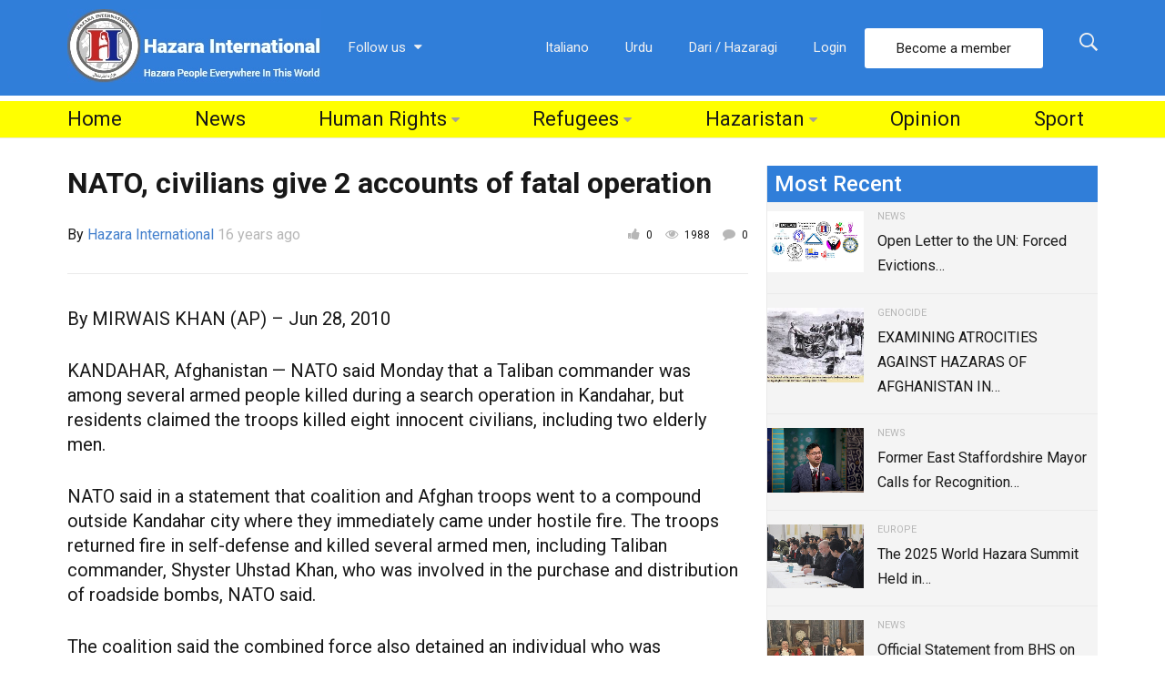

--- FILE ---
content_type: text/html; charset=UTF-8
request_url: https://www.hazarainternational.com/2010/07/22/nato-civilians-give-2-accounts-of-fatal-operation/
body_size: 98703
content:
<!DOCTYPE html>
<!--[if IE 9]><html class="lt-ie10 no-js" lang="en-US" itemscope itemtype="https://schema.org/BlogPosting"> <![endif]-->
<html class="no-js flexbox" lang="en-US" itemscope itemtype="https://schema.org/BlogPosting">
	<head>
		<meta charset="UTF-8">
		<meta name="viewport" content="width=device-width, height=device-height, initial-scale=1.0, maximum-scale=1.0" />

		<meta name='robots' content='index, follow, max-image-preview:large, max-snippet:-1, max-video-preview:-1' />

	<!-- This site is optimized with the Yoast SEO plugin v26.6 - https://yoast.com/wordpress/plugins/seo/ -->
	<title>NATO, civilians give 2 accounts of fatal operation - Hazara International</title>
	<link rel="canonical" href="https://www.hazarainternational.com/2010/07/22/nato-civilians-give-2-accounts-of-fatal-operation/" />
	<meta property="og:locale" content="en_US" />
	<meta property="og:type" content="article" />
	<meta property="og:title" content="NATO, civilians give 2 accounts of fatal operation - Hazara International" />
	<meta property="og:description" content="By MIRWAIS KHAN (AP) – Jun 28, 2010 KANDAHAR, Afghanistan — NATO said Monday that a Taliban commander was among several armed people killed during a search operation in Kandahar, but residents claimed the troops killed eight innocent civilians, including two elderly men. NATO said in a statement that coalition and Afghan troops went to &hellip;" />
	<meta property="og:url" content="https://www.hazarainternational.com/2010/07/22/nato-civilians-give-2-accounts-of-fatal-operation/" />
	<meta property="og:site_name" content="Hazara International" />
	<meta property="article:publisher" content="https://www.facebook.com/HazaraInternationalNetwork/" />
	<meta property="article:published_time" content="2010-07-22T07:53:05+00:00" />
	<meta property="og:image" content="https://www.hazarainternational.com/wp-content/uploads/2010/07/nato2.gif" />
	<meta property="og:image:width" content="300" />
	<meta property="og:image:height" content="300" />
	<meta property="og:image:type" content="image/gif" />
	<meta name="author" content="Hazara International" />
	<meta name="twitter:card" content="summary_large_image" />
	<meta name="twitter:creator" content="@hazarapeople" />
	<meta name="twitter:site" content="@hazarapeople" />
	<meta name="twitter:label1" content="Written by" />
	<meta name="twitter:data1" content="Hazara International" />
	<meta name="twitter:label2" content="Est. reading time" />
	<meta name="twitter:data2" content="3 minutes" />
	<script type="application/ld+json" class="yoast-schema-graph">{"@context":"https://schema.org","@graph":[{"@type":"WebPage","@id":"https://www.hazarainternational.com/2010/07/22/nato-civilians-give-2-accounts-of-fatal-operation/","url":"https://www.hazarainternational.com/2010/07/22/nato-civilians-give-2-accounts-of-fatal-operation/","name":"NATO, civilians give 2 accounts of fatal operation - Hazara International","isPartOf":{"@id":"https://www.hazarainternational.com/#website"},"primaryImageOfPage":{"@id":"https://www.hazarainternational.com/2010/07/22/nato-civilians-give-2-accounts-of-fatal-operation/#primaryimage"},"image":{"@id":"https://www.hazarainternational.com/2010/07/22/nato-civilians-give-2-accounts-of-fatal-operation/#primaryimage"},"thumbnailUrl":"https://www.hazarainternational.com/wp-content/uploads/2010/07/nato2.gif","datePublished":"2010-07-22T07:53:05+00:00","author":{"@id":"https://www.hazarainternational.com/#/schema/person/ebf0226884f10860401932dce9f96b2d"},"breadcrumb":{"@id":"https://www.hazarainternational.com/2010/07/22/nato-civilians-give-2-accounts-of-fatal-operation/#breadcrumb"},"inLanguage":"en-US","potentialAction":[{"@type":"ReadAction","target":["https://www.hazarainternational.com/2010/07/22/nato-civilians-give-2-accounts-of-fatal-operation/"]}]},{"@type":"ImageObject","inLanguage":"en-US","@id":"https://www.hazarainternational.com/2010/07/22/nato-civilians-give-2-accounts-of-fatal-operation/#primaryimage","url":"https://www.hazarainternational.com/wp-content/uploads/2010/07/nato2.gif","contentUrl":"https://www.hazarainternational.com/wp-content/uploads/2010/07/nato2.gif","width":300,"height":300},{"@type":"BreadcrumbList","@id":"https://www.hazarainternational.com/2010/07/22/nato-civilians-give-2-accounts-of-fatal-operation/#breadcrumb","itemListElement":[{"@type":"ListItem","position":1,"name":"Home","item":"https://www.hazarainternational.com/"},{"@type":"ListItem","position":2,"name":"NATO, civilians give 2 accounts of fatal operation"}]},{"@type":"WebSite","@id":"https://www.hazarainternational.com/#website","url":"https://www.hazarainternational.com/","name":"Hazara International","description":"Hazara People Everywhere in this World!","potentialAction":[{"@type":"SearchAction","target":{"@type":"EntryPoint","urlTemplate":"https://www.hazarainternational.com/?s={search_term_string}"},"query-input":{"@type":"PropertyValueSpecification","valueRequired":true,"valueName":"search_term_string"}}],"inLanguage":"en-US"},{"@type":"Person","@id":"https://www.hazarainternational.com/#/schema/person/ebf0226884f10860401932dce9f96b2d","name":"Hazara International","image":{"@type":"ImageObject","inLanguage":"en-US","@id":"https://www.hazarainternational.com/#/schema/person/image/","url":"https://secure.gravatar.com/avatar/f6c6587e9e5b33f9d8a81f34c0c3fe353dd5f561c08510d6efdff669dfbe16ab?s=96&d=mm&r=g","contentUrl":"https://secure.gravatar.com/avatar/f6c6587e9e5b33f9d8a81f34c0c3fe353dd5f561c08510d6efdff669dfbe16ab?s=96&d=mm&r=g","caption":"Hazara International"},"url":"https://www.hazarainternational.com/author/admin/"}]}</script>
	<!-- / Yoast SEO plugin. -->


<link rel='dns-prefetch' href='//fonts.googleapis.com' />
<link rel="alternate" type="application/rss+xml" title="Hazara International &raquo; Feed" href="https://www.hazarainternational.com/feed/" />
<link rel="alternate" type="application/rss+xml" title="Hazara International &raquo; Comments Feed" href="https://www.hazarainternational.com/comments/feed/" />
<link rel="alternate" type="application/rss+xml" title="Hazara International &raquo; NATO, civilians give 2 accounts of fatal operation Comments Feed" href="https://www.hazarainternational.com/2010/07/22/nato-civilians-give-2-accounts-of-fatal-operation/feed/" />
<link rel="alternate" title="oEmbed (JSON)" type="application/json+oembed" href="https://www.hazarainternational.com/wp-json/oembed/1.0/embed?url=https%3A%2F%2Fwww.hazarainternational.com%2F2010%2F07%2F22%2Fnato-civilians-give-2-accounts-of-fatal-operation%2F" />
<link rel="alternate" title="oEmbed (XML)" type="text/xml+oembed" href="https://www.hazarainternational.com/wp-json/oembed/1.0/embed?url=https%3A%2F%2Fwww.hazarainternational.com%2F2010%2F07%2F22%2Fnato-civilians-give-2-accounts-of-fatal-operation%2F&#038;format=xml" />
<style id='wp-img-auto-sizes-contain-inline-css' type='text/css'>
img:is([sizes=auto i],[sizes^="auto," i]){contain-intrinsic-size:3000px 1500px}
/*# sourceURL=wp-img-auto-sizes-contain-inline-css */
</style>
<link rel='stylesheet' id='xt_likes_frontend_styles-css' href='https://www.hazarainternational.com/wp-content/themes/goodnews/lib/modules/likes/css/xt_likes.css?ver=6.9' type='text/css' media='all' />
<link rel='stylesheet' id='font-awesome-css' href='https://www.hazarainternational.com/wp-content/themes/goodnews/assets/vendors/fontawesome/css/font-awesome.min.css?ver=6.9' type='text/css' media='all' />
<link rel='stylesheet' id='fontawesome-extended-css' href='https://www.hazarainternational.com/wp-content/themes/goodnews/lib/modules/social-share/font-awesome/css/font-awesome-extended.min.css?ver=6.9' type='text/css' media='all' />
<link rel='stylesheet' id='xt-socialshare-styles-css' href='https://www.hazarainternational.com/wp-content/themes/goodnews/lib/modules/social-share/skins/default.css?ver=6.9' type='text/css' media='all' />
<link rel='stylesheet' id='jquery-ui-custom-css' href='https://www.hazarainternational.com/wp-content/themes/goodnews/lib/modules/login-register/assets/jquery-ui.min.css?ver=6.9' type='text/css' media='all' />
<link rel='stylesheet' id='ajax-login-register-style-css' href='https://www.hazarainternational.com/wp-content/themes/goodnews/lib/modules/login-register/assets/styles.min.css?ver=6.9' type='text/css' media='all' />
<link rel='stylesheet' id='ajax-login-register-login-style-css' href='https://www.hazarainternational.com/wp-content/themes/goodnews/lib/modules/login-register/assets/login.min.css?ver=6.9' type='text/css' media='all' />
<link rel='stylesheet' id='ajax-login-register-register-style-css' href='https://www.hazarainternational.com/wp-content/themes/goodnews/lib/modules/login-register/assets/register.min.css?ver=6.9' type='text/css' media='all' />
<style id='wp-emoji-styles-inline-css' type='text/css'>

	img.wp-smiley, img.emoji {
		display: inline !important;
		border: none !important;
		box-shadow: none !important;
		height: 1em !important;
		width: 1em !important;
		margin: 0 0.07em !important;
		vertical-align: -0.1em !important;
		background: none !important;
		padding: 0 !important;
	}
/*# sourceURL=wp-emoji-styles-inline-css */
</style>
<style id='wp-block-library-inline-css' type='text/css'>
:root{--wp-block-synced-color:#7a00df;--wp-block-synced-color--rgb:122,0,223;--wp-bound-block-color:var(--wp-block-synced-color);--wp-editor-canvas-background:#ddd;--wp-admin-theme-color:#007cba;--wp-admin-theme-color--rgb:0,124,186;--wp-admin-theme-color-darker-10:#006ba1;--wp-admin-theme-color-darker-10--rgb:0,107,160.5;--wp-admin-theme-color-darker-20:#005a87;--wp-admin-theme-color-darker-20--rgb:0,90,135;--wp-admin-border-width-focus:2px}@media (min-resolution:192dpi){:root{--wp-admin-border-width-focus:1.5px}}.wp-element-button{cursor:pointer}:root .has-very-light-gray-background-color{background-color:#eee}:root .has-very-dark-gray-background-color{background-color:#313131}:root .has-very-light-gray-color{color:#eee}:root .has-very-dark-gray-color{color:#313131}:root .has-vivid-green-cyan-to-vivid-cyan-blue-gradient-background{background:linear-gradient(135deg,#00d084,#0693e3)}:root .has-purple-crush-gradient-background{background:linear-gradient(135deg,#34e2e4,#4721fb 50%,#ab1dfe)}:root .has-hazy-dawn-gradient-background{background:linear-gradient(135deg,#faaca8,#dad0ec)}:root .has-subdued-olive-gradient-background{background:linear-gradient(135deg,#fafae1,#67a671)}:root .has-atomic-cream-gradient-background{background:linear-gradient(135deg,#fdd79a,#004a59)}:root .has-nightshade-gradient-background{background:linear-gradient(135deg,#330968,#31cdcf)}:root .has-midnight-gradient-background{background:linear-gradient(135deg,#020381,#2874fc)}:root{--wp--preset--font-size--normal:16px;--wp--preset--font-size--huge:42px}.has-regular-font-size{font-size:1em}.has-larger-font-size{font-size:2.625em}.has-normal-font-size{font-size:var(--wp--preset--font-size--normal)}.has-huge-font-size{font-size:var(--wp--preset--font-size--huge)}.has-text-align-center{text-align:center}.has-text-align-left{text-align:left}.has-text-align-right{text-align:right}.has-fit-text{white-space:nowrap!important}#end-resizable-editor-section{display:none}.aligncenter{clear:both}.items-justified-left{justify-content:flex-start}.items-justified-center{justify-content:center}.items-justified-right{justify-content:flex-end}.items-justified-space-between{justify-content:space-between}.screen-reader-text{border:0;clip-path:inset(50%);height:1px;margin:-1px;overflow:hidden;padding:0;position:absolute;width:1px;word-wrap:normal!important}.screen-reader-text:focus{background-color:#ddd;clip-path:none;color:#444;display:block;font-size:1em;height:auto;left:5px;line-height:normal;padding:15px 23px 14px;text-decoration:none;top:5px;width:auto;z-index:100000}html :where(.has-border-color){border-style:solid}html :where([style*=border-top-color]){border-top-style:solid}html :where([style*=border-right-color]){border-right-style:solid}html :where([style*=border-bottom-color]){border-bottom-style:solid}html :where([style*=border-left-color]){border-left-style:solid}html :where([style*=border-width]){border-style:solid}html :where([style*=border-top-width]){border-top-style:solid}html :where([style*=border-right-width]){border-right-style:solid}html :where([style*=border-bottom-width]){border-bottom-style:solid}html :where([style*=border-left-width]){border-left-style:solid}html :where(img[class*=wp-image-]){height:auto;max-width:100%}:where(figure){margin:0 0 1em}html :where(.is-position-sticky){--wp-admin--admin-bar--position-offset:var(--wp-admin--admin-bar--height,0px)}@media screen and (max-width:600px){html :where(.is-position-sticky){--wp-admin--admin-bar--position-offset:0px}}

/*# sourceURL=wp-block-library-inline-css */
</style><style id='global-styles-inline-css' type='text/css'>
:root{--wp--preset--aspect-ratio--square: 1;--wp--preset--aspect-ratio--4-3: 4/3;--wp--preset--aspect-ratio--3-4: 3/4;--wp--preset--aspect-ratio--3-2: 3/2;--wp--preset--aspect-ratio--2-3: 2/3;--wp--preset--aspect-ratio--16-9: 16/9;--wp--preset--aspect-ratio--9-16: 9/16;--wp--preset--color--black: #000000;--wp--preset--color--cyan-bluish-gray: #abb8c3;--wp--preset--color--white: #ffffff;--wp--preset--color--pale-pink: #f78da7;--wp--preset--color--vivid-red: #cf2e2e;--wp--preset--color--luminous-vivid-orange: #ff6900;--wp--preset--color--luminous-vivid-amber: #fcb900;--wp--preset--color--light-green-cyan: #7bdcb5;--wp--preset--color--vivid-green-cyan: #00d084;--wp--preset--color--pale-cyan-blue: #8ed1fc;--wp--preset--color--vivid-cyan-blue: #0693e3;--wp--preset--color--vivid-purple: #9b51e0;--wp--preset--gradient--vivid-cyan-blue-to-vivid-purple: linear-gradient(135deg,rgb(6,147,227) 0%,rgb(155,81,224) 100%);--wp--preset--gradient--light-green-cyan-to-vivid-green-cyan: linear-gradient(135deg,rgb(122,220,180) 0%,rgb(0,208,130) 100%);--wp--preset--gradient--luminous-vivid-amber-to-luminous-vivid-orange: linear-gradient(135deg,rgb(252,185,0) 0%,rgb(255,105,0) 100%);--wp--preset--gradient--luminous-vivid-orange-to-vivid-red: linear-gradient(135deg,rgb(255,105,0) 0%,rgb(207,46,46) 100%);--wp--preset--gradient--very-light-gray-to-cyan-bluish-gray: linear-gradient(135deg,rgb(238,238,238) 0%,rgb(169,184,195) 100%);--wp--preset--gradient--cool-to-warm-spectrum: linear-gradient(135deg,rgb(74,234,220) 0%,rgb(151,120,209) 20%,rgb(207,42,186) 40%,rgb(238,44,130) 60%,rgb(251,105,98) 80%,rgb(254,248,76) 100%);--wp--preset--gradient--blush-light-purple: linear-gradient(135deg,rgb(255,206,236) 0%,rgb(152,150,240) 100%);--wp--preset--gradient--blush-bordeaux: linear-gradient(135deg,rgb(254,205,165) 0%,rgb(254,45,45) 50%,rgb(107,0,62) 100%);--wp--preset--gradient--luminous-dusk: linear-gradient(135deg,rgb(255,203,112) 0%,rgb(199,81,192) 50%,rgb(65,88,208) 100%);--wp--preset--gradient--pale-ocean: linear-gradient(135deg,rgb(255,245,203) 0%,rgb(182,227,212) 50%,rgb(51,167,181) 100%);--wp--preset--gradient--electric-grass: linear-gradient(135deg,rgb(202,248,128) 0%,rgb(113,206,126) 100%);--wp--preset--gradient--midnight: linear-gradient(135deg,rgb(2,3,129) 0%,rgb(40,116,252) 100%);--wp--preset--font-size--small: 13px;--wp--preset--font-size--medium: 20px;--wp--preset--font-size--large: 36px;--wp--preset--font-size--x-large: 42px;--wp--preset--spacing--20: 0.44rem;--wp--preset--spacing--30: 0.67rem;--wp--preset--spacing--40: 1rem;--wp--preset--spacing--50: 1.5rem;--wp--preset--spacing--60: 2.25rem;--wp--preset--spacing--70: 3.38rem;--wp--preset--spacing--80: 5.06rem;--wp--preset--shadow--natural: 6px 6px 9px rgba(0, 0, 0, 0.2);--wp--preset--shadow--deep: 12px 12px 50px rgba(0, 0, 0, 0.4);--wp--preset--shadow--sharp: 6px 6px 0px rgba(0, 0, 0, 0.2);--wp--preset--shadow--outlined: 6px 6px 0px -3px rgb(255, 255, 255), 6px 6px rgb(0, 0, 0);--wp--preset--shadow--crisp: 6px 6px 0px rgb(0, 0, 0);}:where(.is-layout-flex){gap: 0.5em;}:where(.is-layout-grid){gap: 0.5em;}body .is-layout-flex{display: flex;}.is-layout-flex{flex-wrap: wrap;align-items: center;}.is-layout-flex > :is(*, div){margin: 0;}body .is-layout-grid{display: grid;}.is-layout-grid > :is(*, div){margin: 0;}:where(.wp-block-columns.is-layout-flex){gap: 2em;}:where(.wp-block-columns.is-layout-grid){gap: 2em;}:where(.wp-block-post-template.is-layout-flex){gap: 1.25em;}:where(.wp-block-post-template.is-layout-grid){gap: 1.25em;}.has-black-color{color: var(--wp--preset--color--black) !important;}.has-cyan-bluish-gray-color{color: var(--wp--preset--color--cyan-bluish-gray) !important;}.has-white-color{color: var(--wp--preset--color--white) !important;}.has-pale-pink-color{color: var(--wp--preset--color--pale-pink) !important;}.has-vivid-red-color{color: var(--wp--preset--color--vivid-red) !important;}.has-luminous-vivid-orange-color{color: var(--wp--preset--color--luminous-vivid-orange) !important;}.has-luminous-vivid-amber-color{color: var(--wp--preset--color--luminous-vivid-amber) !important;}.has-light-green-cyan-color{color: var(--wp--preset--color--light-green-cyan) !important;}.has-vivid-green-cyan-color{color: var(--wp--preset--color--vivid-green-cyan) !important;}.has-pale-cyan-blue-color{color: var(--wp--preset--color--pale-cyan-blue) !important;}.has-vivid-cyan-blue-color{color: var(--wp--preset--color--vivid-cyan-blue) !important;}.has-vivid-purple-color{color: var(--wp--preset--color--vivid-purple) !important;}.has-black-background-color{background-color: var(--wp--preset--color--black) !important;}.has-cyan-bluish-gray-background-color{background-color: var(--wp--preset--color--cyan-bluish-gray) !important;}.has-white-background-color{background-color: var(--wp--preset--color--white) !important;}.has-pale-pink-background-color{background-color: var(--wp--preset--color--pale-pink) !important;}.has-vivid-red-background-color{background-color: var(--wp--preset--color--vivid-red) !important;}.has-luminous-vivid-orange-background-color{background-color: var(--wp--preset--color--luminous-vivid-orange) !important;}.has-luminous-vivid-amber-background-color{background-color: var(--wp--preset--color--luminous-vivid-amber) !important;}.has-light-green-cyan-background-color{background-color: var(--wp--preset--color--light-green-cyan) !important;}.has-vivid-green-cyan-background-color{background-color: var(--wp--preset--color--vivid-green-cyan) !important;}.has-pale-cyan-blue-background-color{background-color: var(--wp--preset--color--pale-cyan-blue) !important;}.has-vivid-cyan-blue-background-color{background-color: var(--wp--preset--color--vivid-cyan-blue) !important;}.has-vivid-purple-background-color{background-color: var(--wp--preset--color--vivid-purple) !important;}.has-black-border-color{border-color: var(--wp--preset--color--black) !important;}.has-cyan-bluish-gray-border-color{border-color: var(--wp--preset--color--cyan-bluish-gray) !important;}.has-white-border-color{border-color: var(--wp--preset--color--white) !important;}.has-pale-pink-border-color{border-color: var(--wp--preset--color--pale-pink) !important;}.has-vivid-red-border-color{border-color: var(--wp--preset--color--vivid-red) !important;}.has-luminous-vivid-orange-border-color{border-color: var(--wp--preset--color--luminous-vivid-orange) !important;}.has-luminous-vivid-amber-border-color{border-color: var(--wp--preset--color--luminous-vivid-amber) !important;}.has-light-green-cyan-border-color{border-color: var(--wp--preset--color--light-green-cyan) !important;}.has-vivid-green-cyan-border-color{border-color: var(--wp--preset--color--vivid-green-cyan) !important;}.has-pale-cyan-blue-border-color{border-color: var(--wp--preset--color--pale-cyan-blue) !important;}.has-vivid-cyan-blue-border-color{border-color: var(--wp--preset--color--vivid-cyan-blue) !important;}.has-vivid-purple-border-color{border-color: var(--wp--preset--color--vivid-purple) !important;}.has-vivid-cyan-blue-to-vivid-purple-gradient-background{background: var(--wp--preset--gradient--vivid-cyan-blue-to-vivid-purple) !important;}.has-light-green-cyan-to-vivid-green-cyan-gradient-background{background: var(--wp--preset--gradient--light-green-cyan-to-vivid-green-cyan) !important;}.has-luminous-vivid-amber-to-luminous-vivid-orange-gradient-background{background: var(--wp--preset--gradient--luminous-vivid-amber-to-luminous-vivid-orange) !important;}.has-luminous-vivid-orange-to-vivid-red-gradient-background{background: var(--wp--preset--gradient--luminous-vivid-orange-to-vivid-red) !important;}.has-very-light-gray-to-cyan-bluish-gray-gradient-background{background: var(--wp--preset--gradient--very-light-gray-to-cyan-bluish-gray) !important;}.has-cool-to-warm-spectrum-gradient-background{background: var(--wp--preset--gradient--cool-to-warm-spectrum) !important;}.has-blush-light-purple-gradient-background{background: var(--wp--preset--gradient--blush-light-purple) !important;}.has-blush-bordeaux-gradient-background{background: var(--wp--preset--gradient--blush-bordeaux) !important;}.has-luminous-dusk-gradient-background{background: var(--wp--preset--gradient--luminous-dusk) !important;}.has-pale-ocean-gradient-background{background: var(--wp--preset--gradient--pale-ocean) !important;}.has-electric-grass-gradient-background{background: var(--wp--preset--gradient--electric-grass) !important;}.has-midnight-gradient-background{background: var(--wp--preset--gradient--midnight) !important;}.has-small-font-size{font-size: var(--wp--preset--font-size--small) !important;}.has-medium-font-size{font-size: var(--wp--preset--font-size--medium) !important;}.has-large-font-size{font-size: var(--wp--preset--font-size--large) !important;}.has-x-large-font-size{font-size: var(--wp--preset--font-size--x-large) !important;}
/*# sourceURL=global-styles-inline-css */
</style>

<style id='classic-theme-styles-inline-css' type='text/css'>
/*! This file is auto-generated */
.wp-block-button__link{color:#fff;background-color:#32373c;border-radius:9999px;box-shadow:none;text-decoration:none;padding:calc(.667em + 2px) calc(1.333em + 2px);font-size:1.125em}.wp-block-file__button{background:#32373c;color:#fff;text-decoration:none}
/*# sourceURL=/wp-includes/css/classic-themes.min.css */
</style>
<link rel='stylesheet' id='xt-widget-style-css' href='https://www.hazarainternational.com/wp-content/themes/goodnews/lib/widgets/assets/common/css/styles.css?ver=6.9' type='text/css' media='all' />
<link rel='stylesheet' id='xt-icomoon-css' href='https://www.hazarainternational.com/wp-content/themes/goodnews/assets/vendors/icomoon/icomoon.min.css?ver=6.9' type='text/css' media='all' />
<link rel='stylesheet' id='xt-defaults-css' href='https://www.hazarainternational.com/wp-content/themes/goodnews/assets/css/defaults.min.css?ver=6.9' type='text/css' media='all' />
<link rel='stylesheet' id='xt-style-css' href='https://www.hazarainternational.com/wp-content/uploads/goodnews/style.min.css?ver=6.9' type='text/css' media='all' />
<link rel='stylesheet' id='xt-child-style-css' href='https://www.hazarainternational.com/wp-content/themes/goodnews-child/style.css?ver=6.9' type='text/css' media='all' />
<link rel='stylesheet' id='redux-google-fonts-goodnews-css' href='https://fonts.googleapis.com/css?family=Roboto%3A500%2C700%2C400&#038;ver=1683443274' type='text/css' media='all' />
<script type="text/javascript" src="https://www.hazarainternational.com/wp-includes/js/jquery/jquery.min.js?ver=3.7.1" id="jquery-core-js"></script>
<script type="text/javascript" src="https://www.hazarainternational.com/wp-includes/js/jquery/jquery-migrate.min.js?ver=3.4.1" id="jquery-migrate-js" defer></script>
<script type="text/javascript" src="https://www.hazarainternational.com/wp-content/plugins/xt-galleria/galleria/galleria-1.4.2.min.js?ver=1.4.2" id="xt-galleria-js" defer></script>
<script type="text/javascript" src="https://www.hazarainternational.com/wp-content/themes/goodnews/lib/widgets/advanced-news/assets/widget.min.js?ver=6.9" id="xt_news-js" defer></script>
<script type="text/javascript" src="https://www.hazarainternational.com/wp-content/themes/goodnews/lib/widgets/assets/common/js/conditional.js?ver=6.9" id="xt-widget-conditional-js" defer></script>
<script type="text/javascript" src="https://www.hazarainternational.com/wp-content/themes/goodnews/lib/widgets/assets/xt_twitter/jquery.tweet.min.js?ver=6.9" id="xt-jquery-tweets-js" defer></script>
<script type="text/javascript" id="xt-widget-twitter-js-extra">
/* <![CDATA[ */
var xt_twitter = {"modpath":"https://www.hazarainternational.com/?xt-widget-fetch=1"};
//# sourceURL=xt-widget-twitter-js-extra
/* ]]> */
</script>
<script type="text/javascript" src="https://www.hazarainternational.com/wp-content/themes/goodnews/lib/widgets/assets/xt_twitter/widget.min.js?ver=6.9" id="xt-widget-twitter-js" defer></script>
<script type="text/javascript" src="https://www.hazarainternational.com/wp-content/themes/goodnews/assets/vendors/modernizr/modernizr.custom.js?ver=6.9" id="modernizr-js" defer></script>
<script></script>
<!-- OG: 3.3.8 -->
<meta property="og:image" content="https://www.hazarainternational.com/wp-content/uploads/2010/07/nato2.gif"><meta property="og:image:secure_url" content="https://www.hazarainternational.com/wp-content/uploads/2010/07/nato2.gif"><meta property="og:image:width" content="300"><meta property="og:image:height" content="300"><meta property="og:image:alt" content="nato2"><meta property="og:image:type" content="image/gif"><meta property="og:description" content="By MIRWAIS KHAN (AP) – Jun 28, 2010 KANDAHAR, Afghanistan — NATO said Monday that a Taliban commander was among several armed people killed during a search operation in Kandahar, but residents claimed the troops killed eight innocent civilians, including two elderly men. NATO said in a statement that coalition and Afghan troops went to..."><meta property="og:type" content="article"><meta property="og:locale" content="en_US"><meta property="og:site_name" content="Hazara International"><meta property="og:title" content="NATO, civilians give 2 accounts of fatal operation"><meta property="og:url" content="https://www.hazarainternational.com/2010/07/22/nato-civilians-give-2-accounts-of-fatal-operation/"><meta property="og:updated_time" content="2010-07-22T12:23:05+04:30">
<meta property="article:published_time" content="2010-07-22T07:53:05+00:00"><meta property="article:modified_time" content="2010-07-22T07:53:05+00:00"><meta property="article:section" content="News"><meta property="article:author:first_name" content="Kamran"><meta property="article:author:last_name" content="Mir Hazar"><meta property="article:author:username" content="Hazara International">
<meta property="twitter:partner" content="ogwp"><meta property="twitter:card" content="summary"><meta property="twitter:image" content="https://www.hazarainternational.com/wp-content/uploads/2010/07/nato2.gif"><meta property="twitter:image:alt" content="nato2"><meta property="twitter:title" content="NATO, civilians give 2 accounts of fatal operation"><meta property="twitter:description" content="By MIRWAIS KHAN (AP) – Jun 28, 2010 KANDAHAR, Afghanistan — NATO said Monday that a Taliban commander was among several armed people killed during a search operation in Kandahar, but residents..."><meta property="twitter:url" content="https://www.hazarainternational.com/2010/07/22/nato-civilians-give-2-accounts-of-fatal-operation/"><meta property="twitter:label1" content="Reading time"><meta property="twitter:data1" content="3 minutes">
<meta itemprop="image" content="https://www.hazarainternational.com/wp-content/uploads/2010/07/nato2.gif"><meta itemprop="name" content="NATO, civilians give 2 accounts of fatal operation"><meta itemprop="description" content="By MIRWAIS KHAN (AP) – Jun 28, 2010 KANDAHAR, Afghanistan — NATO said Monday that a Taliban commander was among several armed people killed during a search operation in Kandahar, but residents claimed the troops killed eight innocent civilians, including two elderly men. NATO said in a statement that coalition and Afghan troops went to..."><meta itemprop="datePublished" content="2010-07-22"><meta itemprop="dateModified" content="2010-07-22T07:53:05+00:00">
<meta property="profile:first_name" content="Kamran"><meta property="profile:last_name" content="Mir Hazar"><meta property="profile:username" content="Hazara International">
<!-- /OG -->

<link rel="https://api.w.org/" href="https://www.hazarainternational.com/wp-json/" /><link rel="alternate" title="JSON" type="application/json" href="https://www.hazarainternational.com/wp-json/wp/v2/posts/368" /><link rel="EditURI" type="application/rsd+xml" title="RSD" href="https://www.hazarainternational.com/xmlrpc.php?rsd" />
<meta name="generator" content="WordPress 6.9" />
<link rel='shortlink' href='https://www.hazarainternational.com/?p=368' />

	<meta name="generator" content="Good News Child v2.5.3 by XplodedThemes.com"><style type="text/css" id="voting-style-css">
.xt-votes .xt-likes { background-color: #27a159!important}
.xt-votes .xt-likes{ color: #ffffff!important}
.xt-votes .xt-likes a{ color: #ffffff!important}
.xt-votes .xt-dislikes { background-color: #ebebeb!important}
.xt-votes .xt-dislikes{ color: #7d7d7d!important}
.xt-votes .xt-dislikes a{ color: #7d7d7d!important}
.xt-votes { text-align: left}
.xt-likes, .xt-dislikes, .xt-votes i { font-size: 14px!important}
</style>
		<script type="text/javascript">
	    	XT_LIKES = {"base_url":"https:\/\/www.hazarainternational.com","ajax_url":"https:\/\/www.hazarainternational.com\/wp-admin\/admin-ajax.php"};
		</script>
	    <meta name="generator" content="Powered by WPBakery Page Builder - drag and drop page builder for WordPress."/>
<link rel="icon" href="https://www.hazarainternational.com/wp-content/uploads/2021/01/cropped-logo-32x32.png" sizes="32x32" />
<link rel="icon" href="https://www.hazarainternational.com/wp-content/uploads/2021/01/cropped-logo-192x192.png" sizes="192x192" />
<link rel="apple-touch-icon" href="https://www.hazarainternational.com/wp-content/uploads/2021/01/cropped-logo-180x180.png" />
<meta name="msapplication-TileImage" content="https://www.hazarainternational.com/wp-content/uploads/2021/01/cropped-logo-270x270.png" />
<noscript><style> .wpb_animate_when_almost_visible { opacity: 1; }</style></noscript>	
	</head>
	<body data-rsssl=1 class="wp-singular post-template-default single single-post postid-368 single-format-standard wp-theme-goodnews wp-child-theme-goodnews-child layout-full wpb-js-composer js-comp-ver-8.7.2 vc_responsive">
        		 
				
		<div class="lights_overlay visually-hidden hidden"></div>
		
		<div id="pusher" class="off-canvas-wrap closed" data-offcanvas>
			
			<div id="wrapper" class="container inner-wrap">

								
				<div id="outer_wrapper" class="outer_wrapper">
				
					<!-- Header -->
					
										
					<header id="main-header">
						
												
						
<!-- Above Top Bar Widget Zone -->
	

<!-- Top Menu Bar -->
<div class="top-menu
				 contain-to-grid	 topbar-item-divider	 topbar-sticky-item-divider	">
		

	<nav class="top-bar" data-topbar 
		data-sticky_height="0" 
		data-distance="200" 	
		data-options="sticky_on: small; back_text: Back">

				
					<ul class="sticky-menu right always">
				<li class="toggle-search menu-search"><a href="#" class="search-toggle" data-dropdown="search-drop" aria-controls="search-drop" aria-expanded="false"><i class="icon-ion-search"></i></a></li>
				<li id="search-drop" class="search-drop has-form f-dropdown" data-dropdown-content aria-hidden="true">
			    	<form method="get" action="https://www.hazarainternational.com/">
	<div class="row collapse">
    	<div class="small-12 columns small-centered transition">
        	<input type="text" name="s" class="search-input" autocomplete="off" value="" placeholder="Start searching...">
        	<a href="#" class="transparent button search-button"><i class="icon-ion-search"></i></a>
        	<a href="#" class="transparent search-close-button"><i class="icon-ion-close-outline"></i></a>
		</div>
	</div>
</form>				</li>
			</ul>
		
		<ul class="title-area has-logo">
			
			<li class="name">
						
				<a href="https://www.hazarainternational.com/" class="site-logo show-for-medium-up">
						
							  	
		  		<img class="to-be-loaded" src="#" data-interchange="[https://www.hazarainternational.com/wp-content/uploads/2021/04/HIN-latest.jpg, (default)], [https://www.hazarainternational.com/wp-content/uploads/2021/04/HIN-latest.jpg, (retina)]" alt="Hazara International">
		  		<noscript><img src="https://www.hazarainternational.com/wp-content/uploads/2021/04/HIN-latest.jpg" alt="Hazara International"></noscript>
		  		
		  			  		
			  	
		</a>
				
				
				<a href="https://www.hazarainternational.com/" class="site-logo show-for-small-only">
						
							  	
		  		<img class="to-be-loaded" src="#" data-interchange="[https://www.hazarainternational.com/wp-content/uploads/2021/01/HIN-latest.jpg, (default)], [https://www.hazarainternational.com/wp-content/uploads/2021/01/HIN-latest.jpg, (retina)]" alt="Hazara International">
		  		<noscript><img src="https://www.hazarainternational.com/wp-content/uploads/2021/01/HIN-latest.jpg" alt="Hazara International"></noscript>
		  		
		  			  		
			  	
		</a>
				
						
			</li>
			<li class="toggle-topbar menu-icon"><a href="#"></a></li>
			
		</ul>
		

		<section class="top-bar-section">
			<!-- Right Nav Section -->
			<h2 class="hide-for-small-up">--</h2>
			
						
<!-- Top Bar Social Networks Section -->
<ul class="left follow-us show-for-medium-up  dropdown-list original-colors">
	
		<li class="has-dropdown">
		<a href="#"><span>Follow us</span> <i class="fa fa-caret-down"></i></a>
		<ul class="dropdown" style="width:col-3px">
				
									<li>
								
				<a style="color:#3c5a9b" title="Follow us on Facebook" target="_blank" href="https://www.facebook.com/HazaraInternational">
				
									
											<i class="fa fa-facebook"></i> 
										
					<span>Follow us on Facebook</span>
				
				</a>
			</li>
									<li>
								
				<a style="color:#1fc1f1" title="Follow us on Twitter" target="_blank" href="http://twitter.com/hazaraintl">
				
									
											<i class="fa fa-twitter"></i> 
										
					<span>Follow us on Twitter</span>
				
				</a>
			</li>
									<li>
								
				<a style="color:#cc181e" title="Follow us on YouTube" target="_blank" href="https://www.youtube.com/channel/UCUqne4j5lWfhk8eD9kZGfkQ/featured">
				
									
											<i class="fa fa-youtube"></i> 
										
					<span>Follow us on YouTube</span>
				
				</a>
			</li>
															<li>
								
				<a style="color:red" title="Follow us on Instagram" target="_blank" href="https://www.instagram.com/hazarainternational/">
				
									
											<i class="fa fa-instagram"></i> 
										
					<span>Follow us on Instagram</span>
				
				</a>
			</li>
						
						
						
				
		</ul>
	</li>
		
</ul>
			
			
<ul class="account-menu right">

		
				
			<li><a href="#" class="link already-registered-handle">Login</a></li>
		
						
				
		
		 
		
			<li><a href="#" class="button not-a-member-handle">Become a member</a></li>
			
						<li class="spacer"></li>
						
		
		
		
		
</ul>
			<!-- Top Bar Hot Links Section -->
<ul class="hotlinks-menu right">

	<li id="menu-item-12690" class="menu-item menu-item-type-custom menu-item-object-custom" data-itemid="12690" data-objectid="12690"><a href="https://www.hazarainternational.com/it/">Italiano</a></li>
<li id="menu-item-12691" class="menu-item menu-item-type-custom menu-item-object-custom" data-itemid="12691" data-objectid="12691"><a href="https://www.hazarainternational.com/urdu/">Urdu</a></li>
<li id="menu-item-12692" class="menu-item menu-item-type-custom menu-item-object-custom" data-itemid="12692" data-objectid="12692"><a href="https://www.hazarainternational.com/fa/">Dari / Hazaragi</a></li>
	
		
</ul>
			<ul id="main-mobile-menu" class="left menu show-for-small-only clearfix"><li id="menu-item-10892" class="menu-item menu-item-type-custom menu-item-object-custom" data-itemid="10892" data-objectid="10892"><a href="http://www.hazarapeople.com/">Home</a></li>
<li id="menu-item-12289" class="menu-item menu-item-type-taxonomy menu-item-object-category current-post-ancestor current-menu-parent current-post-parent menu-category-slug-news menu-category-id-34 menu-category-slug-news menu-category-id-34" data-itemid="12289" data-objectid="34"><a href="https://www.hazarainternational.com/hazara/news/">News</a></li>
<li id="menu-item-8017" class="menu-item menu-item-type-taxonomy menu-item-object-category has-dropdown not-click menu-category-slug-hr menu-category-id-35 menu-category-slug-hr menu-category-id-35" data-itemid="8017" data-objectid="35"><a href="https://www.hazarainternational.com/hazara/hr/">Human Rights</a>
<ul class="dropdown ">
	<li id="menu-item-8029" class="menu-item menu-item-type-taxonomy menu-item-object-category menu-category-slug-hrw menu-category-id-39 menu-category-slug-hrw menu-category-id-39" data-itemid="8029" data-objectid="39"><a href="https://www.hazarainternational.com/hazara/hr/hrw/">Women Rights</a></li>
	<li id="menu-item-8023" class="menu-item menu-item-type-taxonomy menu-item-object-category menu-category-slug-hrg menu-category-id-44 menu-category-slug-hrg menu-category-id-44" data-itemid="8023" data-objectid="44"><a href="https://www.hazarainternational.com/hazara/hr/hrg/">Genocide</a></li>
	<li id="menu-item-8026" class="menu-item menu-item-type-taxonomy menu-item-object-category menu-category-slug-slavery menu-category-id-70 menu-category-slug-slavery menu-category-id-70" data-itemid="8026" data-objectid="70"><a href="https://www.hazarainternational.com/hazara/hr/slavery/">Slavery</a></li>
	<li id="menu-item-8019" class="menu-item menu-item-type-taxonomy menu-item-object-category menu-category-slug-hrd menu-category-id-63 menu-category-slug-hrd menu-category-id-63" data-itemid="8019" data-objectid="63"><a href="https://www.hazarainternational.com/hazara/hr/hrd/">Discrimination</a></li>
	<li id="menu-item-8022" class="menu-item menu-item-type-taxonomy menu-item-object-category menu-category-slug-hrfos menu-category-id-64 menu-category-slug-hrfos menu-category-id-64" data-itemid="8022" data-objectid="64"><a href="https://www.hazarainternational.com/hazara/hr/hrfos/">Freedom of Speech</a></li>
</ul>
</li>
<li id="menu-item-8025" class="menu-item menu-item-type-taxonomy menu-item-object-category has-dropdown not-click menu-category-slug-hrras menu-category-id-41 menu-category-slug-hrras menu-category-id-41" data-itemid="8025" data-objectid="41"><a href="https://www.hazarainternational.com/hazara/hrras/">Refugees</a>
<ul class="dropdown ">
	<li id="menu-item-8012" class="menu-item menu-item-type-taxonomy menu-item-object-category menu-category-slug-australia menu-category-id-47 menu-category-slug-australia menu-category-id-47" data-itemid="8012" data-objectid="47"><a href="https://www.hazarainternational.com/hazara/hrras/australia/">Australia</a></li>
	<li id="menu-item-8013" class="menu-item menu-item-type-taxonomy menu-item-object-category menu-category-slug-europe menu-category-id-48 menu-category-slug-europe menu-category-id-48" data-itemid="8013" data-objectid="48"><a href="https://www.hazarainternational.com/hazara/hrras/europe/">Europe</a></li>
	<li id="menu-item-8015" class="menu-item menu-item-type-taxonomy menu-item-object-category menu-category-slug-latin-america-us-canada menu-category-id-46 menu-category-slug-latin-america-us-canada menu-category-id-46" data-itemid="8015" data-objectid="46"><a href="https://www.hazarainternational.com/hazara/hrras/latin-america-us-canada/">Latin America, US &amp; Canada</a></li>
</ul>
</li>
<li id="menu-item-8653" class="menu-item menu-item-type-taxonomy menu-item-object-category has-dropdown not-click menu-category-slug-hazaristan menu-category-id-77 menu-category-slug-hazaristan menu-category-id-77" data-itemid="8653" data-objectid="77"><a href="https://www.hazarainternational.com/hazara/hazaristan/">Hazaristan</a>
<ul class="dropdown ">
	<li id="menu-item-11024" class="menu-item menu-item-type-post_type menu-item-object-page" data-itemid="11024" data-objectid="25"><a href="https://www.hazarainternational.com/hazara-history/">Hazara History</a></li>
	<li id="menu-item-8654" class="menu-item menu-item-type-taxonomy menu-item-object-category menu-category-slug-hazara-contemporary-figures menu-category-id-79 menu-category-slug-hazara-contemporary-figures menu-category-id-79" data-itemid="8654" data-objectid="79"><a href="https://www.hazarainternational.com/hazara/hazaristan/hazara-contemporary-figures/">Hazara Contemporary Figures</a></li>
	<li id="menu-item-8655" class="menu-item menu-item-type-taxonomy menu-item-object-category menu-category-slug-hazarahistoricalfigures menu-category-id-78 menu-category-slug-hazarahistoricalfigures menu-category-id-78" data-itemid="8655" data-objectid="78"><a href="https://www.hazarainternational.com/hazara/hazaristan/hazarahistoricalfigures/">Hazara Historical Figures</a></li>
	<li id="menu-item-8003" class="menu-item menu-item-type-taxonomy menu-item-object-category menu-category-slug-dna menu-category-id-72 menu-category-slug-dna menu-category-id-72" data-itemid="8003" data-objectid="72"><a href="https://www.hazarainternational.com/hazara/hazaristan/dna/">DNA Ancestors</a></li>
</ul>
</li>
<li id="menu-item-12065" class="menu-item menu-item-type-taxonomy menu-item-object-category menu-category-slug-opinion menu-category-id-93 menu-category-slug-opinion menu-category-id-93" data-itemid="12065" data-objectid="93"><a href="https://www.hazarainternational.com/hazara/opinion/">Opinion</a></li>
<li id="menu-item-8041" class="menu-item menu-item-type-taxonomy menu-item-object-category menu-category-slug-sport menu-category-id-1 menu-category-slug-sport menu-category-id-1" data-itemid="8041" data-objectid="1"><a href="https://www.hazarainternational.com/hazara/sport/">Sport</a></li>
</ul><!-- Mobile Search Section -->
<ul class="search show-for-small-only clearfix">
    <li class="has-form">
    	<form method="get" action="https://www.hazarainternational.com/">
	<div class="row collapse">
    	<div class="small-12 columns small-centered transition">
        	<input type="text" name="s" class="search-input" autocomplete="off" value="" placeholder="Start searching...">
        	<a href="#" class="transparent button search-button"><i class="icon-ion-search"></i></a>
        	<a href="#" class="transparent search-close-button"><i class="icon-ion-close-outline"></i></a>
		</div>
	</div>
</form>	</li>
</ul>




<!-- Mobile social Networks Section -->
<div class="show-for-small-only clearfix">
	
	<!-- social-networks -->
	<ul class="social-networks">
	
						<li>
			<a style="color:#3c5a9b" target="_blank" href="https://www.facebook.com/HazaraInternational">
								<i class="fa fa-facebook" title="Facebook"></i>
							</a>
		</li>

						<li>
			<a style="color:#1fc1f1" target="_blank" href="http://twitter.com/hazaraintl">
								<i class="fa fa-twitter" title="Twitter"></i>
							</a>
		</li>

						<li>
			<a style="color:#cc181e" target="_blank" href="https://www.youtube.com/channel/UCUqne4j5lWfhk8eD9kZGfkQ/featured">
								<i class="fa fa-youtube" title="YouTube"></i>
							</a>
		</li>

										<li>
			<a style="color:red" target="_blank" href="https://www.instagram.com/hazarainternational/">
								<i class="fa fa-instagram" title="Instagram"></i>
							</a>
		</li>

			
		
	</ul>
	
				

</div>


		</section>
	</nav>

</div>
<!-- End Top Menu Bar -->

<!-- Below Top Bar Widget Zone -->
						
												
						

	
	<!-- Above Main Menu Widget Zone -->
		
	
	
	<!-- Main Menu Bar -->
	
		
		<div  class="main-menu hide-for-small-only sticky    contain-to-grid  ">
				
			<nav class="top-bar" data-topbar 
				data-sticky_height="65" 
				data-distance="200" 
				data-options="sticky_on: medium">
		
				<section class="top-bar-section search-toggle-onsticky">
				
												
								
											
						<ul id="main-menu" class="menu top-level stretch sticky-stretch left"><li class="menu-item menu-item-type-custom menu-item-object-custom" data-itemid="10892" data-objectid="10892"><a href="http://www.hazarapeople.com/">Home</a></li>
<li class="menu-item menu-item-type-taxonomy menu-item-object-category current-post-ancestor current-menu-parent current-post-parent menu-category-slug-news menu-category-id-34 menu-category-slug-news menu-category-id-34 menu-category-slug-news menu-category-id-34" data-itemid="12289" data-objectid="34"><a href="https://www.hazarainternational.com/hazara/news/">News</a></li>
<li class="menu-item menu-item-type-taxonomy menu-item-object-category has-dropdown not-click menu-category-slug-hr menu-category-id-35 menu-category-slug-hr menu-category-id-35 menu-category-slug-hr menu-category-id-35" data-itemid="8017" data-objectid="35"><a href="https://www.hazarainternational.com/hazara/hr/">Human Rights</a>
<ul class="dropdown ">
	<li class="menu-item menu-item-type-taxonomy menu-item-object-category menu-category-slug-hrw menu-category-id-39 menu-category-slug-hrw menu-category-id-39 menu-category-slug-hrw menu-category-id-39" data-itemid="8029" data-objectid="39"><a href="https://www.hazarainternational.com/hazara/hr/hrw/">Women Rights</a></li>
	<li class="menu-item menu-item-type-taxonomy menu-item-object-category menu-category-slug-hrg menu-category-id-44 menu-category-slug-hrg menu-category-id-44 menu-category-slug-hrg menu-category-id-44" data-itemid="8023" data-objectid="44"><a href="https://www.hazarainternational.com/hazara/hr/hrg/">Genocide</a></li>
	<li class="menu-item menu-item-type-taxonomy menu-item-object-category menu-category-slug-slavery menu-category-id-70 menu-category-slug-slavery menu-category-id-70 menu-category-slug-slavery menu-category-id-70" data-itemid="8026" data-objectid="70"><a href="https://www.hazarainternational.com/hazara/hr/slavery/">Slavery</a></li>
	<li class="menu-item menu-item-type-taxonomy menu-item-object-category menu-category-slug-hrd menu-category-id-63 menu-category-slug-hrd menu-category-id-63 menu-category-slug-hrd menu-category-id-63" data-itemid="8019" data-objectid="63"><a href="https://www.hazarainternational.com/hazara/hr/hrd/">Discrimination</a></li>
	<li class="menu-item menu-item-type-taxonomy menu-item-object-category menu-category-slug-hrfos menu-category-id-64 menu-category-slug-hrfos menu-category-id-64 menu-category-slug-hrfos menu-category-id-64" data-itemid="8022" data-objectid="64"><a href="https://www.hazarainternational.com/hazara/hr/hrfos/">Freedom of Speech</a></li>
</ul>
</li>
<li class="menu-item menu-item-type-taxonomy menu-item-object-category has-dropdown not-click menu-category-slug-hrras menu-category-id-41 menu-category-slug-hrras menu-category-id-41 menu-category-slug-hrras menu-category-id-41" data-itemid="8025" data-objectid="41"><a href="https://www.hazarainternational.com/hazara/hrras/">Refugees</a>
<ul class="dropdown ">
	<li class="menu-item menu-item-type-taxonomy menu-item-object-category menu-category-slug-australia menu-category-id-47 menu-category-slug-australia menu-category-id-47 menu-category-slug-australia menu-category-id-47" data-itemid="8012" data-objectid="47"><a href="https://www.hazarainternational.com/hazara/hrras/australia/">Australia</a></li>
	<li class="menu-item menu-item-type-taxonomy menu-item-object-category menu-category-slug-europe menu-category-id-48 menu-category-slug-europe menu-category-id-48 menu-category-slug-europe menu-category-id-48" data-itemid="8013" data-objectid="48"><a href="https://www.hazarainternational.com/hazara/hrras/europe/">Europe</a></li>
	<li class="menu-item menu-item-type-taxonomy menu-item-object-category menu-category-slug-latin-america-us-canada menu-category-id-46 menu-category-slug-latin-america-us-canada menu-category-id-46 menu-category-slug-latin-america-us-canada menu-category-id-46" data-itemid="8015" data-objectid="46"><a href="https://www.hazarainternational.com/hazara/hrras/latin-america-us-canada/">Latin America, US &amp; Canada</a></li>
</ul>
</li>
<li class="menu-item menu-item-type-taxonomy menu-item-object-category has-dropdown not-click menu-category-slug-hazaristan menu-category-id-77 menu-category-slug-hazaristan menu-category-id-77 menu-category-slug-hazaristan menu-category-id-77" data-itemid="8653" data-objectid="77"><a href="https://www.hazarainternational.com/hazara/hazaristan/">Hazaristan</a>
<ul class="dropdown ">
	<li class="menu-item menu-item-type-post_type menu-item-object-page" data-itemid="11024" data-objectid="25"><a href="https://www.hazarainternational.com/hazara-history/">Hazara History</a></li>
	<li class="menu-item menu-item-type-taxonomy menu-item-object-category menu-category-slug-hazara-contemporary-figures menu-category-id-79 menu-category-slug-hazara-contemporary-figures menu-category-id-79 menu-category-slug-hazara-contemporary-figures menu-category-id-79" data-itemid="8654" data-objectid="79"><a href="https://www.hazarainternational.com/hazara/hazaristan/hazara-contemporary-figures/">Hazara Contemporary Figures</a></li>
	<li class="menu-item menu-item-type-taxonomy menu-item-object-category menu-category-slug-hazarahistoricalfigures menu-category-id-78 menu-category-slug-hazarahistoricalfigures menu-category-id-78 menu-category-slug-hazarahistoricalfigures menu-category-id-78" data-itemid="8655" data-objectid="78"><a href="https://www.hazarainternational.com/hazara/hazaristan/hazarahistoricalfigures/">Hazara Historical Figures</a></li>
	<li class="menu-item menu-item-type-taxonomy menu-item-object-category menu-category-slug-dna menu-category-id-72 menu-category-slug-dna menu-category-id-72 menu-category-slug-dna menu-category-id-72" data-itemid="8003" data-objectid="72"><a href="https://www.hazarainternational.com/hazara/hazaristan/dna/">DNA Ancestors</a></li>
</ul>
</li>
<li class="menu-item menu-item-type-taxonomy menu-item-object-category menu-category-slug-opinion menu-category-id-93 menu-category-slug-opinion menu-category-id-93 menu-category-slug-opinion menu-category-id-93" data-itemid="12065" data-objectid="93"><a href="https://www.hazarainternational.com/hazara/opinion/">Opinion</a></li>
<li class="menu-item menu-item-type-taxonomy menu-item-object-category menu-category-slug-sport menu-category-id-1 menu-category-slug-sport menu-category-id-1 menu-category-slug-sport menu-category-id-1" data-itemid="8041" data-objectid="1"><a href="https://www.hazarainternational.com/hazara/sport/">Sport</a></li>
</ul>						
										
				</section>
			</nav>
		</div>
	
	<!-- Below Main Menu Widget Zone -->
		

<!-- End Main Menu Bar -->
						
						
					</header>
					<!-- End Header -->
					
					 
					
															
															
					<!-- Main Page Content and Sidebar -->
					<div id="inner_wrapper" class="inner_wrapper hide-on-mobile-menu ">
						<div class="body_overlay"></div>
					

<!-- Main Content -->
<div class="row full-width">
			
	<div class="inner_content">
	
		<div class="row has-sidebar">
			
			<div class="post-368 post type-post status-publish format-standard has-post-thumbnail hentry category-news" itemscope="" itemtype="http://schema.org/BlogPosting">
					
				<meta itemprop="mainEntityOfPage" content="https://www.hazarainternational.com/2010/07/22/nato-civilians-give-2-accounts-of-fatal-operation/">

						
				<div class="row vc_row in-container">
										
					<div class="medium-8 column left">
		
						
<!--Single Article -->	
	
<article id="post-368" data-postid="368" data-guid="http://hazarapeople.com/?p=368" data-permalink="https://www.hazarainternational.com/2010/07/22/nato-civilians-give-2-accounts-of-fatal-operation/">
	
		<div class="row collapse">
		<div class="medium-12 column">
			<!-- Artcle Header -->		
<div class="article-header none has-inline-metas">

		
		
	<div class="meta row collapse">
		
		<div class="column-12 column">
		
						
							<h1 class=" xt-post-title" itemprop="headline">
				
				NATO, civilians give 2 accounts of fatal operation 
				
			</h1>
			
						
								
				
			
				
			
			<div class="inline-metas-wrap row in-container collapse">
				<div class="small-12 column">
					
					<div class="inline inline-metas">
					
										
													<div class="inline xt-post-author-wrap hide-for-xmall-only ">
										
		<span itemprop="author" itemscope itemtype="http://schema.org/Person">
			By						<a href="https://www.hazarainternational.com/author/admin/" itemprop="url">
							
				<span itemprop="name">Hazara International</span>
				
				
			</a>
					</span>

	    		
		<div class="hide" itemprop="publisher" itemscope itemtype="https://schema.org/Organization">
	        <meta itemprop="url" content="https://www.hazarainternational.com">
	        <div itemprop="logo" itemscope itemtype="http://schema.org/ImageObject">
	        	<meta itemprop="url" content="https://www.hazarainternational.com/wp-content/uploads/2021/04/HIN-latest.jpg">
	        </div>
	        <meta itemprop="name" content="Hazara International">
	        <meta itemprop="description" content="Hazara People Everywhere in this World!">
	    </div>
	    
									</div>
												
					
													<div class="inline xt-post-date-wrap ">
									    <time class=" xt-post-date" datetime="2010-07-22T12:23:05+04:30" itemprop="datePublished">16 years ago</time>
	    <meta itemprop="dateModified" content="2010-07-22T12:23:05+04:30">
									</div>	
												
													<div class="inline xt-post-stats-wrap ">
										
		<div class="stats mini right xt-post-stats">
			<span class="stats-wrap">
				
								<span class="likes"><i class="fa fa-thumbs-up"></i> 0</span>
				<meta itemprop="interactionCount" content="UserLikes:0"/>
								
								<span class="views"><i class="fa fa-eye"></i> 1988</span>
				<meta itemprop="interactionCount" content="UserPageVisits:1988"/>
								
								<span class="comments">
						
											<a href="https://www.hazarainternational.com/2010/07/22/nato-civilians-give-2-accounts-of-fatal-operation/#respond_368"><i class="fa fa-comment"></i> 0</a>
										<meta itemprop="interactionCount" content="UserComments:0"/>
				</span>
								
			</span>
		</div>
		
	    							</div>	
											
					</div>
					
				</div>
			</div>	
			
					
		</div>
		
	</div>
	
	
</div>

<!-- End Artcle Header -->	
		</div>
	</div>
			
	<!-- Artcle Content -->	
	<div class="row collapse article-content-wrap">
		
		<div class="article-start"></div>
		
				<div class="small-12  column">		
			
			
			<div class="article-content">
				
					
				
				
												
						<div class="post-body  xt-post-content" itemprop="articleBody">
		
		<p>By MIRWAIS KHAN (AP) – Jun 28, 2010</p>
<p>KANDAHAR, Afghanistan — NATO said Monday that a Taliban commander was  among several armed people killed during a search operation in  Kandahar, but residents claimed the troops killed eight innocent  civilians, including two elderly men.</p>
<p>NATO said in a statement  that coalition and Afghan troops went to a compound outside Kandahar  city where they immediately came under hostile fire. The troops returned  fire in self-defense and killed several armed men, including Taliban  commander, Shyster Uhstad Khan, who was involved in the purchase and  distribution of roadside bombs, NATO said.</p>
<p>The coalition said the  combined force also detained an individual who was suspected of having  direct contact with senior Taliban leaders in Kabul and facilitated the  delivery of explosive devices to the capital.</p>
<p>Residents describe  the search operation differently in Kandahar, where Afghan and coalition  forces are ramping up security in hopes of driving out insurgents,  gaining the loyalty of residents and bolstering the Afghan government&#8217;s  control of the Taliban stronghold.</p>
<p>Mohmodullah, a relative of some  of the victims, told The Associated Press at the scene that eight  civilians were killed when troops searched two homes around 2 a.m.  Monday near Bagh-e-Pul.</p>
<p>&#8220;The NATO force climbed over our wall and  shot two of my brothers and my father,&#8221; said Mohmodullah, who uses one  name. &#8220;They did the search operation and they didn&#8217;t find anything in  our home so who gave them the authority to do it? If they were Taliban,  they need to show us proof. Otherwise, they should be punished for it.&#8221;</p>
<p>Mohammad  Shah Farooqi, head of the investigation unit of the Kandahar police,  agreed, saying, &#8220;We have no records on these people so it seems to me  that they are locals or innocent people.&#8221; But he said he was still  working on a final investigative report to send to his superiors.</p>
<p>Also  Monday, NATO reported killing a local leader of the Haqqani group, a  Taliban faction with close ties to al-Qaida, in an airstrike the night  before in Khost province of eastern Afghanistan. The leader, known only  as Satar, was responsible for planting roadside bombs in the area, NATO  said.</p>
<p>President Hamid Karzai&#8217;s spokesman strongly denied a report  aired by Al-Jazeera International that Karzai had held talks in Kabul  with the commander of the Haqqani group, Sirajuddin Haqqani. The  satellite television network said Haqqani was brought to Kabul by  members of Pakistan&#8217;s spy service to show Pakistani influence within the  insurgency.</p>
<p>&#8220;The report is completely baseless, there is no truth  in it,&#8221; spokesman Waheed Omar said. &#8220;We strongly condemn those who try  to create confusion among the public.&#8221;</p>
<p>In eastern Ghazni province  on Monday, a minivan exploded when it struck a roadside bomb in Andar  district. At least eight people were killed and two wounded in the  blast, according to Mohammad Ismail Ibrahimzai, chief at the main  hospital of Ghazni city.</p>
<p>June has become the deadliest month of  the war for NATO troops with at least 99 killed, 56 of them American.  For U.S. troops, the deadliest month was October 2009, with a toll of 59  dead.</p>
<p>In the capital Kabul, the lower house of parliament  approved five new Cabinet members, including Gen. Bismullah Mohammadi as  interior minister to replace the widely respected Hanif Atmar. He was  dismissed this month along with the intelligence chief for allowing  militants to elude a massive security operation and launch an attack on a  national peace conference.</p>
<p>Two nominees — one for transport  minister and the other higher education minister — were rejected. Both  are ethnic Hazaras and their rejection angered lawmakers from the  minority group.</p>
<p>&#8220;We are greatly disappointed,&#8221; said Hazara  lawmaker Mohammed Akbari. &#8220;It looks like discrimination against the  Hazara people. Both were very strong, educated people and very talented.  Their rejection is a betrayal of the Hazara.&#8221;</p>
<p>Others approved  included former Finance Minister Anwar ul-Haq Ahady as commerce  minister; Jamaher Anwary as refugee minister; Abdul Qudos Hamidi as  public works minister and former Kandahar Gov. Asadullah Khalid to head  the border and tribal affairs ministry.</p>
<p>Thirteen ministers were confirmed earlier this year, leaving seven ministry posts open in the 25-member Cabinet.</p>
<p><!-- google_ad_section_end(name=article) --></p>
<p id="hn-distributor-copyright">Copyright ©  2010   The Associated Press. All rights reserved.</p>
	
			
		</div>
		<div class="xt-votes" data-postid="368"><p class="xt-likes"><a class="xt-like_btn" href="" data-postid="368"><span class="fa fa-thumbs-o-up"></span> I found this helpful</a></p><p class="xt-dislikes"><a class="xt-dislike_btn" href="" data-postid="368"><span class="fa fa-thumbs-o-down"></span> I did not find this helpful</a></p></div>				
								
					<div class="xtss-below-post">
					<div data-post="368"  class="xt-social-share-insert"></div>					</div>
					
							

										
					
					<div class="article-categories"><h5>In this article</h5> <ul><li class="articleSection category"><a href="https://www.hazarainternational.com/hazara/news/" rel="tag">News</a></li></ul></div>						
								
	
								
			</div>
		
						<div class="row collapse">		
				<div class="small-12 column">	
									
					<!-- After Content Widget Zone-->
					
										
					<!-- End After Content Widget Zone-->	
		
				</div>	
			</div>	
								
				

		</div>
			
				
		<div class="article-end"></div>
		<!-- End Artcle Content -->

	</div>
	
		<div class="row collapse">		
		<div class="small-12 column">	

			
								
		
				<hr class="comments-top">
				
		<div id="comments_368">
		
				
						
									
					<div class="article-comments post-368">
					
						
		  		
<div id="comments" class="comments-area comments-form-wrap" data-thankyou="Thank you for your comment" data-thankyou-pending="Thank you, your comment has been submitted and is pending approval">
		
	

		<div id="respond" class="comment-respond">
		<h3 id="reply-title" class="comment-reply-title">Join the Conversation</h3><p class="must-log-in">You must be <a href="https://www.hazarainternational.com/wp-login.php?redirect_to=https%3A%2F%2Fwww.hazarainternational.com%2F2010%2F07%2F22%2Fnato-civilians-give-2-accounts-of-fatal-operation%2F">logged in</a> to post a comment.</p>	</div><!-- #respond -->
		
	
	

</div>	
					</div>
					
								
							
		</div>
			
				
		

							
			<!-- After Content Widget Zone-->
			
						
			<!-- End After Content Widget Zone-->	

		</div>	
	</div>	
	
	
</article>
	
					</div>
					<!-- End Main Content -->	
					
								
					<div data-margin_top="50" data-margin_bottom="50"  class="medium-4 column has-sticky-sidebar right">
								<aside id="sidebar" class="sidebar position-right content__side widget-area widget-area--blog-sidebar">
		<aside id="block-2" class="widget widget_block"><div class="wp-widget-group__inner-blocks"><div class="widget xt_news"><div class="xt-widget-header clearfix"><h3 class="widgettitle">Most Recent</h3></div>			<div class="xt-widget-content recent-posts list">
			    	
    	<ul class="news-list news-list posts-list-medium-thumbs list">
    	
    	
         	<li class="post-13288 post type-post status-publish format-standard has-post-thumbnail hentry category-news"  itemscope="" itemtype="http://schema.org/BlogPosting">
				<div class="row collapse">
					<div class="small-12 medium-6 large-4 column first">
								
						<a target="_self" class="th post-thumbnail zoom" href="https://www.hazarainternational.com/2025/08/28/open-letter-to-the-un-forced-evictions-of-hazaras-in-bamiyan-need-urgent/">
				
				<img fetchpriority="high" decoding="async" width="1179" height="743" src="https://www.hazarainternational.com/wp-content/uploads/2025/08/hazorgs.jpeg" class="attachment-xt-medium wp-post-image" alt="" srcset="https://www.hazarainternational.com/wp-content/uploads/2025/08/hazorgs.jpeg 1179w, https://www.hazarainternational.com/wp-content/uploads/2025/08/hazorgs-300x189.jpeg 300w, https://www.hazarainternational.com/wp-content/uploads/2025/08/hazorgs-768x484.jpeg 768w" sizes="(max-width: 1179px) 100vw, 1179px" />		
		<div class="hide" itemprop="image" itemscope itemtype="http://schema.org/ImageObject">
        	<meta itemprop="url" content="https://www.hazarainternational.com/wp-content/uploads/2025/08/hazorgs.jpeg">
        	<meta itemprop="width" content="1179">
        	<meta itemprop="height" content="743">
        </div>
	    
						
								
											<div class="border-tb th-border"></div>
						<div class="border-tr th-border"></div>
						<div class="border-bt th-border"></div>
						<div class="border-bl th-border"></div>
										
										<div class="icon-overlay"><span class="fa fa fa fa-no-icon"></span></div>	
										
						
			</a>
			
				    		
							</div>
					<div class="small-12 medium-6 large-8 column last">
						<div class="meta side">
									
		<span class="category xt-post-category">
		
						
				<a  href="https://www.hazarainternational.com/hazara/news/" title="View all posts in News"><span itemprop="articleSection">News</span></a>				
				
				
		</span>
	
									
																		<h5 class=" xt-post-title" itemprop="headline">
				
				<a itemprop="mainEntityOfPage" rel="bookmark" title="Open Letter to the UN: Forced Evictions&hellip;" target="_self" href="https://www.hazarainternational.com/2025/08/28/open-letter-to-the-un-forced-evictions-of-hazaras-in-bamiyan-need-urgent/">Open Letter to the UN: Forced Evictions&hellip;</a>

			</h5>
																	
																											</div>
					</div>	
				</div>
			</li>  
			 
        
         	<li class="post-13276 post type-post status-publish format-standard has-post-thumbnail hentry category-hrg tag-afghanistan tag-hazara tag-hazara-genocide tag-hazara-people tag-hazaras tag-shafaq-rahimi tag-stop-hazara-genocide tag-taliban"  itemscope="" itemtype="http://schema.org/BlogPosting">
				<div class="row collapse">
					<div class="small-12 medium-6 large-4 column first">
								
						<a target="_self" class="th post-thumbnail zoom" href="https://www.hazarainternational.com/2025/03/21/examining-atrocities-against-hazaras-of-afghanistan-in-the-context-of-genocide-and-prospects-of-a-transitional-justice-process/">
				
				<img decoding="async" width="255" height="198" src="https://www.hazarainternational.com/wp-content/uploads/2025/03/hazara-genocide.jpg" class="attachment-xt-medium wp-post-image" alt="" />		
		<div class="hide" itemprop="image" itemscope itemtype="http://schema.org/ImageObject">
        	<meta itemprop="url" content="https://www.hazarainternational.com/wp-content/uploads/2025/03/hazara-genocide.jpg">
        	<meta itemprop="width" content="255">
        	<meta itemprop="height" content="198">
        </div>
	    
						
								
											<div class="border-tb th-border"></div>
						<div class="border-tr th-border"></div>
						<div class="border-bt th-border"></div>
						<div class="border-bl th-border"></div>
										
										<div class="icon-overlay"><span class="fa fa fa fa-no-icon"></span></div>	
										
						
			</a>
			
				    		
							</div>
					<div class="small-12 medium-6 large-8 column last">
						<div class="meta side">
									
		<span class="category xt-post-category">
		
						
				<a  href="https://www.hazarainternational.com/hazara/hr/hrg/" title="View all posts in Genocide"><span itemprop="articleSection">Genocide</span></a>				
				
				
		</span>
	
									
																		<h5 class=" xt-post-title" itemprop="headline">
				
				<a itemprop="mainEntityOfPage" rel="bookmark" title="EXAMINING ATROCITIES AGAINST HAZARAS OF AFGHANISTAN IN&hellip;" target="_self" href="https://www.hazarainternational.com/2025/03/21/examining-atrocities-against-hazaras-of-afghanistan-in-the-context-of-genocide-and-prospects-of-a-transitional-justice-process/">EXAMINING ATROCITIES AGAINST HAZARAS OF AFGHANISTAN IN&hellip;</a>

			</h5>
																	
																											</div>
					</div>	
				</div>
			</li>  
			 
        
         	<li class="post-13272 post type-post status-publish format-standard has-post-thumbnail hentry category-news tag-afghanistan tag-hazara tag-hazara-genocide tag-hazara-people tag-hazaras tag-stop-hazara-genocide"  itemscope="" itemtype="http://schema.org/BlogPosting">
				<div class="row collapse">
					<div class="small-12 medium-6 large-4 column first">
								
						<a target="_self" class="th post-thumbnail zoom" href="https://www.hazarainternational.com/2025/03/19/former-east-staffordshire-mayor-calls-for-recognition-of-hazara-genocide/">
				
				<img decoding="async" width="2048" height="1365" src="https://www.hazarainternational.com/wp-content/uploads/2025/03/484739177_3517205821748764_7650571228807290037_n.jpg" class="attachment-xt-medium wp-post-image" alt="" srcset="https://www.hazarainternational.com/wp-content/uploads/2025/03/484739177_3517205821748764_7650571228807290037_n.jpg 2048w, https://www.hazarainternational.com/wp-content/uploads/2025/03/484739177_3517205821748764_7650571228807290037_n-300x200.jpg 300w, https://www.hazarainternational.com/wp-content/uploads/2025/03/484739177_3517205821748764_7650571228807290037_n-900x600.jpg 900w, https://www.hazarainternational.com/wp-content/uploads/2025/03/484739177_3517205821748764_7650571228807290037_n-768x512.jpg 768w, https://www.hazarainternational.com/wp-content/uploads/2025/03/484739177_3517205821748764_7650571228807290037_n-1536x1024.jpg 1536w" sizes="(max-width: 2048px) 100vw, 2048px" />		
		<div class="hide" itemprop="image" itemscope itemtype="http://schema.org/ImageObject">
        	<meta itemprop="url" content="https://www.hazarainternational.com/wp-content/uploads/2025/03/484739177_3517205821748764_7650571228807290037_n.jpg">
        	<meta itemprop="width" content="2048">
        	<meta itemprop="height" content="1365">
        </div>
	    
						
								
											<div class="border-tb th-border"></div>
						<div class="border-tr th-border"></div>
						<div class="border-bt th-border"></div>
						<div class="border-bl th-border"></div>
										
										<div class="icon-overlay"><span class="fa fa fa fa-no-icon"></span></div>	
										
						
			</a>
			
				    		
							</div>
					<div class="small-12 medium-6 large-8 column last">
						<div class="meta side">
									
		<span class="category xt-post-category">
		
						
				<a  href="https://www.hazarainternational.com/hazara/news/" title="View all posts in News"><span itemprop="articleSection">News</span></a>				
				
				
		</span>
	
									
																		<h5 class=" xt-post-title" itemprop="headline">
				
				<a itemprop="mainEntityOfPage" rel="bookmark" title="Former East Staffordshire Mayor Calls for Recognition&hellip;" target="_self" href="https://www.hazarainternational.com/2025/03/19/former-east-staffordshire-mayor-calls-for-recognition-of-hazara-genocide/">Former East Staffordshire Mayor Calls for Recognition&hellip;</a>

			</h5>
																	
																											</div>
					</div>	
				</div>
			</li>  
			 
        
         	<li class="post-13219 post type-post status-publish format-standard has-post-thumbnail hentry category-europe category-news tag-afghanistan tag-hazara tag-hazara-people tag-hazara-world-sumit tag-hazaras"  itemscope="" itemtype="http://schema.org/BlogPosting">
				<div class="row collapse">
					<div class="small-12 medium-6 large-4 column first">
								
						<a target="_self" class="th post-thumbnail zoom" href="https://www.hazarainternational.com/2025/03/18/the-2025-world-hazara-summit-held-in-vienna-austria/">
				
				<img loading="lazy" decoding="async" width="2048" height="1365" src="https://www.hazarainternational.com/wp-content/uploads/2025/03/image12.jpeg" class="attachment-xt-medium wp-post-image" alt="" srcset="https://www.hazarainternational.com/wp-content/uploads/2025/03/image12.jpeg 2048w, https://www.hazarainternational.com/wp-content/uploads/2025/03/image12-300x200.jpeg 300w, https://www.hazarainternational.com/wp-content/uploads/2025/03/image12-900x600.jpeg 900w, https://www.hazarainternational.com/wp-content/uploads/2025/03/image12-768x512.jpeg 768w, https://www.hazarainternational.com/wp-content/uploads/2025/03/image12-1536x1024.jpeg 1536w" sizes="auto, (max-width: 2048px) 100vw, 2048px" />		
		<div class="hide" itemprop="image" itemscope itemtype="http://schema.org/ImageObject">
        	<meta itemprop="url" content="https://www.hazarainternational.com/wp-content/uploads/2025/03/image12.jpeg">
        	<meta itemprop="width" content="2048">
        	<meta itemprop="height" content="1365">
        </div>
	    
						
								
											<div class="border-tb th-border"></div>
						<div class="border-tr th-border"></div>
						<div class="border-bt th-border"></div>
						<div class="border-bl th-border"></div>
										
										<div class="icon-overlay"><span class="fa fa fa fa-no-icon"></span></div>	
										
						
			</a>
			
				    		
							</div>
					<div class="small-12 medium-6 large-8 column last">
						<div class="meta side">
									
		<span class="category xt-post-category">
		
						
				<a  href="https://www.hazarainternational.com/hazara/hrras/europe/" title="View all posts in Europe"><span itemprop="articleSection">Europe</span></a>				
				
				
		</span>
	
									
																		<h5 class=" xt-post-title" itemprop="headline">
				
				<a itemprop="mainEntityOfPage" rel="bookmark" title="The 2025 World Hazara Summit Held in&hellip;" target="_self" href="https://www.hazarainternational.com/2025/03/18/the-2025-world-hazara-summit-held-in-vienna-austria/">The 2025 World Hazara Summit Held in&hellip;</a>

			</h5>
																	
																											</div>
					</div>	
				</div>
			</li>  
			 
        
         	<li class="post-13210 post type-post status-publish format-standard has-post-thumbnail hentry category-news tag-afghanistan tag-burton-hazara-society tag-hazara tag-hazara-genocide tag-hazara-people tag-recognation-of-the-hazara-genocide tag-stop-hazara-genocide"  itemscope="" itemtype="http://schema.org/BlogPosting">
				<div class="row collapse">
					<div class="small-12 medium-6 large-4 column first">
								
						<a target="_self" class="th post-thumbnail zoom" href="https://www.hazarainternational.com/2025/03/04/official-statement-from-bhs-on-east-staffordshire-borough-councils-recognition-of-the-hazara-genocide/">
				
				<img loading="lazy" decoding="async" width="1769" height="1536" src="https://www.hazarainternational.com/wp-content/uploads/2025/03/480355313_9119559634786940_6461949347017914644_n.jpg" class="attachment-xt-medium wp-post-image" alt="" srcset="https://www.hazarainternational.com/wp-content/uploads/2025/03/480355313_9119559634786940_6461949347017914644_n.jpg 1769w, https://www.hazarainternational.com/wp-content/uploads/2025/03/480355313_9119559634786940_6461949347017914644_n-300x260.jpg 300w, https://www.hazarainternational.com/wp-content/uploads/2025/03/480355313_9119559634786940_6461949347017914644_n-900x781.jpg 900w, https://www.hazarainternational.com/wp-content/uploads/2025/03/480355313_9119559634786940_6461949347017914644_n-768x667.jpg 768w, https://www.hazarainternational.com/wp-content/uploads/2025/03/480355313_9119559634786940_6461949347017914644_n-1536x1334.jpg 1536w" sizes="auto, (max-width: 1769px) 100vw, 1769px" />		
		<div class="hide" itemprop="image" itemscope itemtype="http://schema.org/ImageObject">
        	<meta itemprop="url" content="https://www.hazarainternational.com/wp-content/uploads/2025/03/480355313_9119559634786940_6461949347017914644_n.jpg">
        	<meta itemprop="width" content="1769">
        	<meta itemprop="height" content="1536">
        </div>
	    
						
								
											<div class="border-tb th-border"></div>
						<div class="border-tr th-border"></div>
						<div class="border-bt th-border"></div>
						<div class="border-bl th-border"></div>
										
										<div class="icon-overlay"><span class="fa fa fa fa-no-icon"></span></div>	
										
						
			</a>
			
				    		
							</div>
					<div class="small-12 medium-6 large-8 column last">
						<div class="meta side">
									
		<span class="category xt-post-category">
		
						
				<a  href="https://www.hazarainternational.com/hazara/news/" title="View all posts in News"><span itemprop="articleSection">News</span></a>				
				
				
		</span>
	
									
																		<h5 class=" xt-post-title" itemprop="headline">
				
				<a itemprop="mainEntityOfPage" rel="bookmark" title="Official Statement from BHS on East Staffordshire&hellip;" target="_self" href="https://www.hazarainternational.com/2025/03/04/official-statement-from-bhs-on-east-staffordshire-borough-councils-recognition-of-the-hazara-genocide/">Official Statement from BHS on East Staffordshire&hellip;</a>

			</h5>
																	
																											</div>
					</div>	
				</div>
			</li>  
			 
        
         	<li class="post-13213 post type-post status-publish format-standard has-post-thumbnail hentry category-hr category-news tag-afghanistan tag-hazara tag-hazara-genocide tag-hazara-people tag-hazara-society-policy-center tag-hazaras tag-stop-hazara-genocide"  itemscope="" itemtype="http://schema.org/BlogPosting">
				<div class="row collapse">
					<div class="small-12 medium-6 large-4 column first">
								
						<a target="_self" class="th post-thumbnail zoom" href="https://www.hazarainternational.com/2025/02/18/the-hazara-society-policy-center-statement-on-esbcs-recognition-of-the-hazaras-genocide/">
				
				<img loading="lazy" decoding="async" width="400" height="400" src="https://www.hazarainternational.com/wp-content/uploads/2025/03/image02.jpeg" class="attachment-xt-medium wp-post-image" alt="" srcset="https://www.hazarainternational.com/wp-content/uploads/2025/03/image02.jpeg 400w, https://www.hazarainternational.com/wp-content/uploads/2025/03/image02-300x300.jpeg 300w, https://www.hazarainternational.com/wp-content/uploads/2025/03/image02-150x150.jpeg 150w" sizes="auto, (max-width: 400px) 100vw, 400px" />		
		<div class="hide" itemprop="image" itemscope itemtype="http://schema.org/ImageObject">
        	<meta itemprop="url" content="https://www.hazarainternational.com/wp-content/uploads/2025/03/image02.jpeg">
        	<meta itemprop="width" content="400">
        	<meta itemprop="height" content="400">
        </div>
	    
						
								
											<div class="border-tb th-border"></div>
						<div class="border-tr th-border"></div>
						<div class="border-bt th-border"></div>
						<div class="border-bl th-border"></div>
										
										<div class="icon-overlay"><span class="fa fa fa fa-no-icon"></span></div>	
										
						
			</a>
			
				    		
							</div>
					<div class="small-12 medium-6 large-8 column last">
						<div class="meta side">
									
		<span class="category xt-post-category">
		
						
				<a  href="https://www.hazarainternational.com/hazara/hr/" title="View all posts in Human Rights"><span itemprop="articleSection">Human Rights</span></a>				
				
				
		</span>
	
									
																		<h5 class=" xt-post-title" itemprop="headline">
				
				<a itemprop="mainEntityOfPage" rel="bookmark" title="The Hazara Society Policy Center statement on&hellip;" target="_self" href="https://www.hazarainternational.com/2025/02/18/the-hazara-society-policy-center-statement-on-esbcs-recognition-of-the-hazaras-genocide/">The Hazara Society Policy Center statement on&hellip;</a>

			</h5>
																	
																											</div>
					</div>	
				</div>
			</li>  
			 
        
         	<li class="post-13192 post type-post status-publish format-standard has-post-thumbnail hentry category-afghanistan category-europe category-hrg category-hr category-news tag-afghanistan tag-hazara tag-hazara-genocide tag-hazara-people tag-hazaras tag-stop-hazara-genocide"  itemscope="" itemtype="http://schema.org/BlogPosting">
				<div class="row collapse">
					<div class="small-12 medium-6 large-4 column first">
								
						<a target="_self" class="th post-thumbnail zoom" href="https://www.hazarainternational.com/2025/02/17/east-staffordshire-borough-council-recognises-hazara-genocide/">
				
				<img loading="lazy" decoding="async" width="2048" height="1536" src="https://www.hazarainternational.com/wp-content/uploads/2025/03/esbc-eeting-1.jpg" class="attachment-xt-medium wp-post-image" alt="" srcset="https://www.hazarainternational.com/wp-content/uploads/2025/03/esbc-eeting-1.jpg 2048w, https://www.hazarainternational.com/wp-content/uploads/2025/03/esbc-eeting-1-300x225.jpg 300w, https://www.hazarainternational.com/wp-content/uploads/2025/03/esbc-eeting-1-900x675.jpg 900w, https://www.hazarainternational.com/wp-content/uploads/2025/03/esbc-eeting-1-768x576.jpg 768w, https://www.hazarainternational.com/wp-content/uploads/2025/03/esbc-eeting-1-1536x1152.jpg 1536w" sizes="auto, (max-width: 2048px) 100vw, 2048px" />		
		<div class="hide" itemprop="image" itemscope itemtype="http://schema.org/ImageObject">
        	<meta itemprop="url" content="https://www.hazarainternational.com/wp-content/uploads/2025/03/esbc-eeting-1.jpg">
        	<meta itemprop="width" content="2048">
        	<meta itemprop="height" content="1536">
        </div>
	    
						
								
											<div class="border-tb th-border"></div>
						<div class="border-tr th-border"></div>
						<div class="border-bt th-border"></div>
						<div class="border-bl th-border"></div>
										
										<div class="icon-overlay"><span class="fa fa fa fa-no-icon"></span></div>	
										
						
			</a>
			
				    		
							</div>
					<div class="small-12 medium-6 large-8 column last">
						<div class="meta side">
									
		<span class="category xt-post-category">
		
						
				<a  href="https://www.hazarainternational.com/hazara/hr/hrg/afghanistan/" title="View all posts in Afghanistan"><span itemprop="articleSection">Afghanistan</span></a>				
				
				
		</span>
	
									
																		<h5 class=" xt-post-title" itemprop="headline">
				
				<a itemprop="mainEntityOfPage" rel="bookmark" title="UK Local Council Recognises Hazara Genocide" target="_self" href="https://www.hazarainternational.com/2025/02/17/east-staffordshire-borough-council-recognises-hazara-genocide/">UK Local Council Recognises Hazara Genocide</a>

			</h5>
																	
																											</div>
					</div>	
				</div>
			</li>  
			 
            	</ul>
	    				
			</div>

			</div></div></aside><aside id="text-3" class="widget widget_text">			<div class="textwidget"><a href="https://www.hazaristan.asia/"><h3 style="text-align:center">Hazaristan Charter</h3>
        <img src="https://www.hazarainternational.com/wp-content/uploads/2023/02/HazaraProtestLondon.jpeg" alt="">
    </a>

    <a href="https://www.e-hazaristan.com/"><h3 style="text-align:center"> e-Hazaristan <br /> Digital Hazaristan</h3>
        <img src="https://www.hazarainternational.com/wp-content/uploads/2023/02/HazaraFingerJPG.png" alt="">
    </a>

    <a href="https://www.hazarainternational.com/2013/10/31/flag-of-hazaristan/"><h3 style="text-align:center">Hazaristan Flag</h3>
        <img src="https://www.hazarainternational.com/wp-content/uploads/2023/02/HazaristanFlagLondonProtest.jpeg" alt="">
<a title="Hazara People Timeline (1890-2012): Victims of Genocide, Slavery, War Crimes and Crimes against Humanity" href="https://www.hazarainternational.com/?p=6300">

<img border="0" src="https://www.hazarapeople.com/TIMELINEICON.png" width="365" height="76" alt="Hazara People Timeline (1890-2012): Victims of Genocide, Slavery, War Crimes and Crimes against Humanity"></a></p>

<p style="margin-top: 0;margin-bottom: 0">

<a title="Genocide of Hazara People in Pakistan" href="https://www.hazarainternational.com/hazara/hn/hnap/">

<img src="https://www.hazarainternational.com/genicide_Pakistan.jpg" border="0" alt="An open letter from the Hazara people around the world to international human rights organizations, international authorities and well-known personalities" width="365" height="431"></a></p>

<p style="margin-top: 0;margin-bottom: 0">

<a title="Genocide of Hazara People in Afghanistan" href="https://www.hazarainternational.com/hazara/hn/afghanistan/">

<img src="https://www.hazarainternational.com/genocide_hazara_kabul_december11_banner.jpg" border="0" alt="An open letter from the Hazara people around the world to international human rights organizations, international authorities and well-known personalities" width="365" height="335"></a></p>

<p style="margin-top: 0;margin-bottom: 0">

<a title="Afghanistan: Massacres of Hazaras in Afghanistan" href="https://www.hazarainternational.com/?p=46">

<img src="https://www.hazarapeople.com/hazara_people_bannerhrw.jpg" border="0" alt="An open letter from the Hazara people around the world to international human rights organizations, international authorities and well-known personalities" width="365" height="371"></a></p>

<p style="margin-top: 0;margin-bottom: 0">

<a href="https://www.hazarainternational.com/?p=5922">

<img src="https://www.hazarapeople.com/Hazaras_in_Irank1.jpg" border="0" alt="Discrimination against Hazara people in Iran" width="365" height="274"></a></p>

<p>

<a title="An open letter from the Hazara people around the world to international human rights organizations, international authorities and well-known personalities" href="https://www.hazarainternational.com/openletter">

<img src="https://www.hazarainternational.com/hazara_people_banner_kuchien.jpg" border="0" alt="An open letter from the Hazara people around the world to international human rights organizations, international authorities and well-known personalities" width="365" height="333"></a><a href="https://www.hazarainternational.com" target="_blank">

</a>

<!-- Hazara People www.hazarainternational.com -->

<p>

<a title="Tracing Hazara People’s Roots" href="https://www.hazarainternational.com/hazara/dna/"></div>
		</aside><aside id="search-3" class="widget widget_search">
	<form method="get" class="search-form" action="https://www.hazarainternational.com/" >
		<label for="s">
			<input type="text" value="" class="search-field" name="s" id="s" />
		</label>
		<button type="submit" class="search-submit"><i class="icon-ion-search loner"></i></button>
	</form></aside>		</aside>
							</div>	
					
													
				</div>
				
			</div>
		</div>
		
			
		<!-- Post Bottom Widget Zone-->
		
				
		<!-- Post Bottom Widget Zone-->
			
				
	</div>

</div>



	
					</div>
	
									
	
					<!-- Footer -->
					
										
					<footer class="footer_wrapper hide-on-mobile-menu loaded">
						
						<!-- Footer Widget Zone-->
						
				
												
						<!-- End Footer Widget Zone-->	
						
												<div class="subfooter has-back-to-top has-menu-left has-copyright-left">
							<div class="row">
								
								<div class="large-12 column">
							
														
										<a id="back-to-top" class="subfooter-back-to-top right" href="#" >
											<i class="fa fa-caret-up"></i>
											<span>Back to top</span>
										</a>
										
									
																		
											
													
										<div class="subfooter-copyright inline left">
											<p>Copyright © 2021 Hazara International</p>
										</div>
										
																		
																			
										<ul class="subfooter-menu left">
	
											<li id="menu-item-8034" class="menu-item menu-item-type-post_type menu-item-object-page" data-itemid="8034" data-objectid="2"><a href="https://www.hazarainternational.com/about/">About</a></li>
<li id="menu-item-8036" class="menu-item menu-item-type-post_type menu-item-object-page" data-itemid="8036" data-objectid="4"><a href="https://www.hazarainternational.com/contact/">Contact</a></li>
<li id="menu-item-8039" class="menu-item menu-item-type-post_type menu-item-object-page" data-itemid="8039" data-objectid="23"><a href="https://www.hazarainternational.com/term-of-use/">Term of Use</a></li>
<li id="menu-item-8037" class="menu-item menu-item-type-post_type menu-item-object-page" data-itemid="8037" data-objectid="572"><a href="https://www.hazarainternational.com/contact/contribute/">Contribute</a></li>
<li id="menu-item-8040" class="menu-item menu-item-type-post_type menu-item-object-page" data-itemid="8040" data-objectid="30"><a href="https://www.hazarainternational.com/term-of-use/copyright-note/">Copyright Note</a></li>
<li id="menu-item-8042" class="menu-item menu-item-type-custom menu-item-object-custom" data-itemid="8042" data-objectid="8042"><a href="https://www.hazarainternational.com/it/">Italiano</a></li>
<li id="menu-item-8043" class="menu-item menu-item-type-custom menu-item-object-custom" data-itemid="8043" data-objectid="8043"><a href="https://www.hazarainternational.com/fa/">Hazaragi | Dari</a></li>
<li id="menu-item-9734" class="menu-item menu-item-type-custom menu-item-object-custom" data-itemid="9734" data-objectid="9734"><a href="https://www.hazarainternational.com/urdu/">Urdu</a></li>
	
												
										</ul>
										
																		
									
								</div>
							</div>
						</div>
												
					</footer>
					
										
					<a class="exit-off-canvas"></a>
				
				</div>
				<!-- End Main Content and Sidebar -->
	
			</div>
		
		</div>
		
		<script type="speculationrules">
{"prefetch":[{"source":"document","where":{"and":[{"href_matches":"/*"},{"not":{"href_matches":["/wp-*.php","/wp-admin/*","/wp-content/uploads/*","/wp-content/*","/wp-content/plugins/*","/wp-content/themes/goodnews-child/*","/wp-content/themes/goodnews/*","/*\\?(.+)"]}},{"not":{"selector_matches":"a[rel~=\"nofollow\"]"}},{"not":{"selector_matches":".no-prefetch, .no-prefetch a"}}]},"eagerness":"conservative"}]}
</script>
		<script type="text/javascript">
		(function(){
		  if( document.cookie.indexOf('xt_retina') == -1){
		
		    var date = new Date();
		    date.setTime( date.getTime() + 3600000 );
		
			var is_retina = '0';
			if('devicePixelRatio' in window && window.devicePixelRatio == 2) {
		    	is_retina = '1';
		    }
			document.cookie = 'xt_retina='+is_retina+';' +  ' expires=' + date.toUTCString() +'; path=/';
			
		  }
		})();
		</script>
	<div id="ajax-login-register-dialog" class="ajax-login-register-container loading" title="Register" data-security="122ee98212" style="display: none;">
    <div id="ajax-login-register-target" class="ajax-login-register-dialog">
	    <div class="xt-spinner-wrap ">
				<div class="xt-spinner sk-double-bounce">
			        <div class="sk-child sk-double-bounce1"></div>
			        <div class="sk-child sk-double-bounce2"></div>
			    </div></div>	</div>
</div><div id="ajax-login-register-login-dialog" class="ajax-login-register-container loading" title="Login" data-security="10ee05d085" style="display:none;">
    <div id="ajax-login-register-login-target" class="ajax-login-register-login-dialog">
	    <div class="xt-spinner-wrap ">
				<div class="xt-spinner sk-double-bounce">
			        <div class="sk-child sk-double-bounce1"></div>
			        <div class="sk-child sk-double-bounce2"></div>
			    </div></div>	</div>
</div>
<script type="text/javascript" src="https://www.hazarainternational.com/wp-content/themes/goodnews/lib/modules/likes/js/xt_likes.js?ver=6.9" id="xt_likes_js-js" defer></script>
<script type="text/javascript" src="https://www.hazarainternational.com/wp-content/themes/goodnews/assets/vendors/jquery-inview/jquery.inview.min.js" id="xt-jquery-inview-js" defer></script>
<script type="text/javascript" id="xt-socialshare-scripts-js-extra">
/* <![CDATA[ */
var ss_vars = {"ajaxurl":"https://www.hazarainternational.com/wp-admin/admin-ajax.php?lang=","imgpath":"https://www.hazarainternational.com/wp-content/themes/goodnews/lib/modules/social-share/img"};
//# sourceURL=xt-socialshare-scripts-js-extra
/* ]]> */
</script>
<script type="text/javascript" src="https://www.hazarainternational.com/wp-content/themes/goodnews/lib/modules/social-share/js/xt-socialshare.min.js?ver=1.0.0" id="xt-socialshare-scripts-js" defer></script>
<script type="text/javascript" src="https://www.hazarainternational.com/wp-includes/js/jquery/ui/core.min.js?ver=1.13.3" id="jquery-ui-core-js" defer></script>
<script type="text/javascript" src="https://www.hazarainternational.com/wp-includes/js/jquery/ui/mouse.min.js?ver=1.13.3" id="jquery-ui-mouse-js" defer></script>
<script type="text/javascript" src="https://www.hazarainternational.com/wp-includes/js/jquery/ui/resizable.min.js?ver=1.13.3" id="jquery-ui-resizable-js" defer></script>
<script type="text/javascript" src="https://www.hazarainternational.com/wp-includes/js/jquery/ui/draggable.min.js?ver=1.13.3" id="jquery-ui-draggable-js" defer></script>
<script type="text/javascript" src="https://www.hazarainternational.com/wp-includes/js/jquery/ui/controlgroup.min.js?ver=1.13.3" id="jquery-ui-controlgroup-js" defer></script>
<script type="text/javascript" src="https://www.hazarainternational.com/wp-includes/js/jquery/ui/checkboxradio.min.js?ver=1.13.3" id="jquery-ui-checkboxradio-js" defer></script>
<script type="text/javascript" src="https://www.hazarainternational.com/wp-includes/js/jquery/ui/button.min.js?ver=1.13.3" id="jquery-ui-button-js" defer></script>
<script type="text/javascript" src="https://www.hazarainternational.com/wp-includes/js/jquery/ui/dialog.min.js?ver=1.13.3" id="jquery-ui-dialog-js" defer></script>
<script type="text/javascript" id="ajax-login-register-script-js-extra">
/* <![CDATA[ */
var _ajax_login_settings = {"ajaxurl":"https://www.hazarainternational.com/wp-admin/admin-ajax.php","redirect":"/2010/07/22/nato-civilians-give-2-accounts-of-fatal-operation/","dialog_width":"565","match_error":"Passwords do not match.","is_user_logged_in":"0","wp_logout_url":"https://www.hazarainternational.com/wp-login.php?action=logout&redirect_to=https%3A%2F%2Fwww.hazarainternational.com&_wpnonce=9106e2152d","logout_text":"Logout","close_text":"Close"};
//# sourceURL=ajax-login-register-script-js-extra
/* ]]> */
</script>
<script type="text/javascript" src="https://www.hazarainternational.com/wp-content/themes/goodnews/lib/modules/login-register/assets/scripts.min.js?ver=6.9" id="ajax-login-register-script-js" defer></script>
<script type="text/javascript" src="https://www.hazarainternational.com/wp-content/themes/goodnews/lib/modules/login-register/assets/login.min.js?ver=6.9" id="ajax-login-register-login-script-js" defer></script>
<script type="text/javascript" src="https://www.hazarainternational.com/wp-content/themes/goodnews/lib/modules/login-register/assets/register.min.js?ver=6.9" id="ajax-login-register-register-script-js" defer></script>
<script type="text/javascript" src="https://www.hazarainternational.com/wp-content/themes/goodnews/assets/vendors/waypoints/waypoints.min.js?ver=1.0" id="waypoints-js" defer></script>
<script type="text/javascript" id="xt-theme-js-extra">
/* <![CDATA[ */
var xt_vars = {"ajaxurl":"https://www.hazarainternational.com/wp-admin/admin-ajax.php?lang=","lang":"","theme_url":"https://www.hazarainternational.com/wp-content/themes/goodnews","assets_url":"https://www.hazarainternational.com/wp-content/themes/goodnews/assets","enable_nice_scroll":"","enable_sticky_sidebars":"","enable_thumbnail_fadein_onscroll":"","left_sidebar_mobile_first":"","right_sidebar_mobile_first":"","megamenu_animation":"no-animation","megamenu_delay":"100","megamenu_speed":"500","megamenu_push_down":"","hide_admin_bar":"","spinner":"\u003Cdiv class=\"xt-spinner-wrap \"\u003E\n\t\t\t\t\u003Cdiv class=\"xt-spinner sk-double-bounce\"\u003E\n\t\t\t        \u003Cdiv class=\"sk-child sk-double-bounce1\"\u003E\u003C/div\u003E\n\t\t\t        \u003Cdiv class=\"sk-child sk-double-bounce2\"\u003E\u003C/div\u003E\n\t\t\t    \u003C/div\u003E\u003C/div\u003E"};
//# sourceURL=xt-theme-js-extra
/* ]]> */
</script>
<script type="text/javascript" src="https://www.hazarainternational.com/wp-content/themes/goodnews/assets/js/all.min.js?ver=1.0" id="xt-theme-js" defer></script>
<script id="wp-emoji-settings" type="application/json">
{"baseUrl":"https://s.w.org/images/core/emoji/17.0.2/72x72/","ext":".png","svgUrl":"https://s.w.org/images/core/emoji/17.0.2/svg/","svgExt":".svg","source":{"concatemoji":"https://www.hazarainternational.com/wp-includes/js/wp-emoji-release.min.js?ver=6.9"}}
</script>
<script type="module">
/* <![CDATA[ */
/*! This file is auto-generated */
const a=JSON.parse(document.getElementById("wp-emoji-settings").textContent),o=(window._wpemojiSettings=a,"wpEmojiSettingsSupports"),s=["flag","emoji"];function i(e){try{var t={supportTests:e,timestamp:(new Date).valueOf()};sessionStorage.setItem(o,JSON.stringify(t))}catch(e){}}function c(e,t,n){e.clearRect(0,0,e.canvas.width,e.canvas.height),e.fillText(t,0,0);t=new Uint32Array(e.getImageData(0,0,e.canvas.width,e.canvas.height).data);e.clearRect(0,0,e.canvas.width,e.canvas.height),e.fillText(n,0,0);const a=new Uint32Array(e.getImageData(0,0,e.canvas.width,e.canvas.height).data);return t.every((e,t)=>e===a[t])}function p(e,t){e.clearRect(0,0,e.canvas.width,e.canvas.height),e.fillText(t,0,0);var n=e.getImageData(16,16,1,1);for(let e=0;e<n.data.length;e++)if(0!==n.data[e])return!1;return!0}function u(e,t,n,a){switch(t){case"flag":return n(e,"\ud83c\udff3\ufe0f\u200d\u26a7\ufe0f","\ud83c\udff3\ufe0f\u200b\u26a7\ufe0f")?!1:!n(e,"\ud83c\udde8\ud83c\uddf6","\ud83c\udde8\u200b\ud83c\uddf6")&&!n(e,"\ud83c\udff4\udb40\udc67\udb40\udc62\udb40\udc65\udb40\udc6e\udb40\udc67\udb40\udc7f","\ud83c\udff4\u200b\udb40\udc67\u200b\udb40\udc62\u200b\udb40\udc65\u200b\udb40\udc6e\u200b\udb40\udc67\u200b\udb40\udc7f");case"emoji":return!a(e,"\ud83e\u1fac8")}return!1}function f(e,t,n,a){let r;const o=(r="undefined"!=typeof WorkerGlobalScope&&self instanceof WorkerGlobalScope?new OffscreenCanvas(300,150):document.createElement("canvas")).getContext("2d",{willReadFrequently:!0}),s=(o.textBaseline="top",o.font="600 32px Arial",{});return e.forEach(e=>{s[e]=t(o,e,n,a)}),s}function r(e){var t=document.createElement("script");t.src=e,t.defer=!0,document.head.appendChild(t)}a.supports={everything:!0,everythingExceptFlag:!0},new Promise(t=>{let n=function(){try{var e=JSON.parse(sessionStorage.getItem(o));if("object"==typeof e&&"number"==typeof e.timestamp&&(new Date).valueOf()<e.timestamp+604800&&"object"==typeof e.supportTests)return e.supportTests}catch(e){}return null}();if(!n){if("undefined"!=typeof Worker&&"undefined"!=typeof OffscreenCanvas&&"undefined"!=typeof URL&&URL.createObjectURL&&"undefined"!=typeof Blob)try{var e="postMessage("+f.toString()+"("+[JSON.stringify(s),u.toString(),c.toString(),p.toString()].join(",")+"));",a=new Blob([e],{type:"text/javascript"});const r=new Worker(URL.createObjectURL(a),{name:"wpTestEmojiSupports"});return void(r.onmessage=e=>{i(n=e.data),r.terminate(),t(n)})}catch(e){}i(n=f(s,u,c,p))}t(n)}).then(e=>{for(const n in e)a.supports[n]=e[n],a.supports.everything=a.supports.everything&&a.supports[n],"flag"!==n&&(a.supports.everythingExceptFlag=a.supports.everythingExceptFlag&&a.supports[n]);var t;a.supports.everythingExceptFlag=a.supports.everythingExceptFlag&&!a.supports.flag,a.supports.everything||((t=a.source||{}).concatemoji?r(t.concatemoji):t.wpemoji&&t.twemoji&&(r(t.twemoji),r(t.wpemoji)))});
//# sourceURL=https://www.hazarainternational.com/wp-includes/js/wp-emoji-loader.min.js
/* ]]> */
</script>
<script></script>		
	</body>
</html>

--- FILE ---
content_type: text/html; charset=UTF-8
request_url: https://www.hazarainternational.com/wp-admin/admin-ajax.php?action=refresh_likes&post_id=368
body_size: 364
content:
<p class="xt-likes"><a class="xt-like_btn" href="javascript:" data-postid="368"><span class="fa fa-thumbs-o-up"></span> I found this helpful</a></p><p class="xt-dislikes"><a class="xt-dislike_btn" href="javascript:" data-postid="368"><span class="fa fa-thumbs-o-down"></span> I did not find this helpful</a></p>